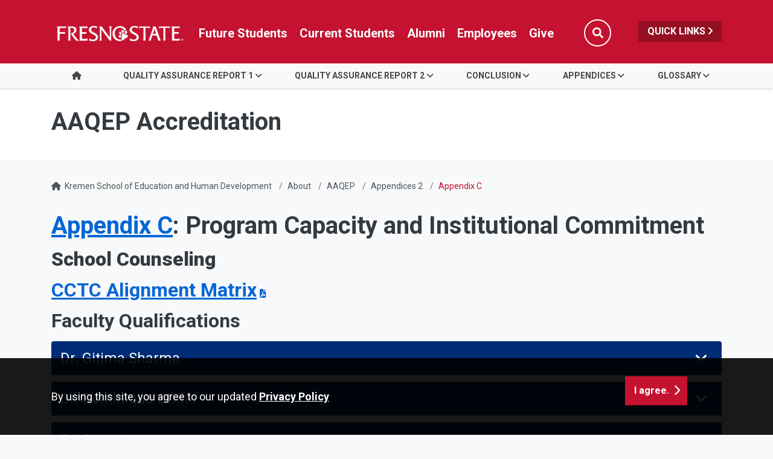

--- FILE ---
content_type: text/html; charset=UTF-8
request_url: https://kremen.fresnostate.edu/about/aaqep/appendices2/appendixc-3.html
body_size: 130548
content:
<!DOCTYPE HTML><html lang="en">
   <head>
      <meta charset="UTF-8">
      <meta http-equiv="x-ua-compatible" content="ie=edge">
      <title>Appendix C - AAQEP Accreditation</title>
      <link rel="canonical" href="https://kremen.fresnostate.edu/about/aaqep/appendices2/appendixc-3.html">
      <meta name="viewport" content="width=device-width, initial-scale=1, shrink-to-fit=no">
      <meta name="keywords" content="Some keywords here">
      <meta name="description" content="Description">
      
<!-- this is the headcode include -->
<!-- Required meta tags -->
<meta name="viewport" content="width=device-width, initial-scale=1, shrink-to-fit=no">
<meta name="robots" content="index,follow">
<meta name="googlebot" content="index,follow">
<meta property="og:url" content="//kremen.fresnostate.edu"> 
<meta property="og:type" content="website"> 
<meta property="og:title" content="Kremen School of Education and Human Development at Fresno State"> 
<meta property="og:description" content="We are committed to preparing educators, counselors and educational leaders who will make a positive difference in the Central Valley."> 
<meta property="og:site_name" content="California State University, Fresno">
<meta property="og:image" content="https://kremen.fresnostate.edu/images/KremenWide.jpeg">

<link rel="icon" type="image/x-icon" href="https://omniresources.fresnostate.edu/images/favicon/favicon.ico" />

<!-- Bootstrap CSS -->
<link rel="stylesheet" href="//omniresources.fresnostate.edu/css/bootstrap.css">
<link rel="stylesheet" href="//omniresources.fresnostate.edu/css/bootstrap-grid.min.css">
<link rel="stylesheet" href="//omniresources.fresnostate.edu/css/bootstrap-reboot.min.css">

<!-- Fresno State CSS -->
<link rel="stylesheet" href="//omniresources.fresnostate.edu/css/styles.css">
<link rel="stylesheet" href="//omniresources.fresnostate.edu/css/print.css">
<link rel="stylesheet" href="//omniresources.fresnostate.edu/css/totopstyle.css">
<link rel="stylesheet" href="//omniresources.fresnostate.edu/css/slick.css"/>
<link rel="stylesheet" href="//omniresources.fresnostate.edu/css/slick-theme.css"/>
<link rel="stylesheet" href="//omniresources.fresnostate.edu/css/slick-lightbox.css">
<!--[if lt IE 9]>
<script src="//cdnjs.cloudflare.com/ajax/libs/html5shiv/3.7.3/html5shiv.min.js"></script>
<![endif]-->
<!-- Font Awescome CDN -->
<script src="https://kit.fontawesome.com/a93c75ed0e.js" crossorigin="anonymous"></script>
<link rel="stylesheet" href="/_resources/css/oustyles.css" />
<!-- Google Tag Manager -->
<script>(function(w,d,s,l,i){w[l]=w[l]||[];w[l].push({'gtm.start':
new Date().getTime(),event:'gtm.js'});var f=d.getElementsByTagName(s)[0],
j=d.createElement(s),dl=l!='dataLayer'?'&l='+l:'';j.async=true;j.src=
'https://www.googletagmanager.com/gtm.js?id='+i+dl;f.parentNode.insertBefore(j,f);
})(window,document,'script','dataLayer','GTM-MZPLBKQ');</script>
<!-- End Google Tag Manager --></head>
   <body><!-- Google Tag Manager (noscript) -->
<noscript><iframe src="https://www.googletagmanager.com/ns.html?id=GTM-MZPLBKQ"
height="0" width="0" style="display:none;visibility:hidden"></iframe></noscript>
<!-- End Google Tag Manager (noscript) --><div class="cookiealert" role="alert">
	<div class="container">
		<div class="row">
			<div class="col-lg-10">
				<span id="cookieconsent:desc" class="cc-message">By using this site, you agree to our updated <a role="button" tabindex="0" class="cc-link" href="https://fresnostate.edu/online-privacy-notice.html" rel="noopener noreferrer nofollow" target="_blank">Privacy Policy</a></span>
			</div>
			<div class="col-lg-2">
				<div class="cc-compliance"><button role="button" tabindex="0" class="btn btn-default acceptcookies">I agree.</button></div>
			</div>
		</div>
	</div>
</div>  <!-- skip-to -->
    <a class="sr-only sr-only-focusable" href="#main-content">Skip to main content</a>
    <a class="sr-only sr-only-focusable" href="#site-navigation">Skip to main navigation</a>
    <a class="sr-only sr-only-focusable" href="#footer">Skip to footer content</a>
    <!-- /skip-to --><!--Off Screen Desktop Menu-->
<div class="modal fade off-screen-nav" id="off-screen-main-nav" tabindex="-1" role="dialog" aria-hidden="true">
    <div aria-label="Tab panel widget container" aria-describedby="aria-description-menu" role="dialog">
        <p id="aria-description-menu" class="hide">You are in a modal window. Press the escape key to exit.</p>
        <div class="modal-dialog" role="document">
            <div class="modal-content">
                <div class="modal-body">
                    <div role="navigation">
                        <div class="tabpanel-set">
                            <button type="button" class="btn close" data-dismiss="modal" aria-label="Close Menu"><span
                                    class="far fa-times-circle"></span><span class="sr-only">Close Menu</span></button>
                            <div id="tabpanel-menu" class="panel-menu tabpanel" role="tabpanel" aria-expanded="true">
                                <h2>Quick Links</h2>
                                <nav class="audience" aria-label="Quick Links">
                                    <ul class="nav">
									<li class="nav-item"><a href="https://calendar.fresnostate.edu/" class="nav-link" aria-label="Calendar link in Quicklinks"><span class="fas fa-calendar-alt"></span> Calendar</a></li>
			<li class="nav-item"><a href="https://www.fresnostate.edu/canvas" class="nav-link" aria-label="Canvas link in Quicklinks"><span class="fak fa-canvas"></span> Canvas</a></li>										
			<li class="nav-item"><a href="https://www.fresnostate.edu/catalog/" class="nav-link" aria-label="Catalog link in Quicklinks"><span class="fas fa-book-open"></span> Catalog</a></li>			 
			<li class="nav-item"><a href="https://directory.fresnostate.edu/" class="nav-link" aria-label="Directory link in Quicklinks"><span class="fas fa-user"></span> Directory</a></li>
			<li class="nav-item"><a href="https://mail.fresnostate.edu/" class="nav-link" aria-label="Email link in Quicklinks"><span class="fas fa-envelope"></span> Email</a></li>
			
			<li class="nav-item"><a href="https://www.bkstr.com/kennelstore/home" class="nav-link" aria-label="Kennel Bookstore link in Quicklinks"><span class="fas fa-envelope"></span> Kennel Bookstore</a></li>
			<li class="nav-item"><a href="https://www.fresnostate.edu/library/" class="nav-link" aria-label="Library link in Quicklinks"><span class="fas fa-book"></span> Library</a></li>
			<li class="nav-item"><a href="https://maps.fresnostate.edu/" class="nav-link" aria-label="Map link in Quicklinks"><span class="fas fa-map-marker-alt"></span> Map</a></li>
			<li class="nav-item"><a href="https://my.fresnostate.edu/" class="nav-link" aria-label="My Fresno State link in Quicklinks"><span class="fas fa-cog"></span> My Fresno State</a></li>
			<li class="nav-item"><a href="https://help.fresnostate.edu/" class="nav-link" aria-label="Technology Service Desk link in Quicklinks"><span class="fas fa-envelope"></span> Technology Service Desk</a></li>
			<li class="nav-item"><a href="https://fresnostate.zoom.us/" class="nav-link" aria-label="Zoom Conferencing link in Quicklinks"><span class="fas fa-webcam"></span> Zoom Conferencing</a></li>	
                                    </ul>
                                </nav>                                
                            </div>
                        </div>
                    </div>
                </div>
            </div>
        </div>
    </div>
</div>
    <!-- Mobile Logo, Icons -->
    <div class="container-fluid mobile-header">
        <div class="row">
            <div class="col-12">
                <div class="mobile-logo"><a href="https://fresnostate.edu"><span class="sr-only">Fresno State</span></a></div>

                <div class="mobile-buttons-wrapper">
                    <button type="button" class="searchToggle" data-toggle="modal" data-target="#siteSearch"><span
                            class="sr-only">Search</span><span class="fas fa-search"></span></button>

                    <button type="button" data-toggle="modal" data-target="#site-navigation" class="menuToggle"><span
                            class="sr-only">Menu</span><span class="fas fa-bars"></span></button>
                </div>
            </div>
        </div>
    </div>      <header class="siteHeader sticky-wrapper">
         <div class="modal fade" id="siteSearch" tabindex="-1" role="dialog" aria-labelledby="searchModal" aria-hidden="true">
            <div class="modal-dialog" role="document">
               <div class="modal-content">
                  <div class="modal-body">
                     <div class="container-fluid">
                        <div class="row">
                           <div class="col-lg-1"><button type="button" class="btn closeSearch" data-dismiss="modal"><span class="far fa-times-circle"></span> Close</button></div>
                           <div class="col-lg-11"><form method="get" action="https://fresnostate.edu/search/">
	<label for="search" id="searchModal">Search</label>
	<input name="q" placeholder="Search" class="form-text" type="text" id="search"/>
	<input value="GO" class="form-submit btn btn-default btn-black" type="submit"/>
</form></div>
                        </div>
                     </div>
                  </div>
               </div>
            </div>
         </div>
         <div class="modal fade site-navigation" id="site-navigation" tabindex="-1" role="dialog">
            <div class="modal-dialog" role="document">
               <div class="modal-content">
                  <div class="modal-body"><button type="button" class="btn menuClose" data-dismiss="modal"><span class="far fa-times-circle"></span><span class="sr-only">Close Menu</span></button><nav class="main-navigation" aria-label="Primary navigation"><div class="top-row">
	<div class="container">
		<div class="row">
			<div class="col-xl-2">
				<div class="logo"><a href="https://fresnostate.edu" aria-label="Link in global nav to Fresno State homepage"><span class="sr-only">Fresno State</span></a>
				</div>
			</div>
			<div class="col-xl-10">
				<nav class="audience" aria-label="Global Navigation">
					<ul class="nav justify-content-end">
						<li class="nav-item"><a href="https://studentaffairs.fresnostate.edu/are/index.html" aria-label="Future student link in global nav to admissions and recruitment website" class="nav-link">Future Students</a></li>
						<li class="nav-item"><a href="https://studentaffairs.fresnostate.edu/studentresources/index.html" aria-label="Current student link in global nav to Student Affairs and Enrollment Management website" class="nav-link">Current Students</a></li>
						<li class="nav-item"><a href="https://fresnostate.edu/alumni/index.html" aria-label="Link in global nav to Alumni website" class="nav-link">Alumni</a></li>
						<li class="nav-item"><a href="https://fresnostate.edu/faculty-staff.html" aria-label="Link in global nav to Faculty and staff page" class="nav-link">Employees</a></li>
						<li class="nav-item"><a href="https://fresnostate.imodules.com/s/1692/23/home.aspx?sid=1692&gid=2&pgid=2541" aria-label="Link in global nav to Donation site" class="nav-link">Give</a></li>
						<li><button type="button" class="btn searchToggle" data-toggle="modal" data-target="#siteSearch"><span class="sr-only">Search</span><span class="fas fa-search"></span></button></li>
						<li><button type="button" data-toggle="modal" data-target="#off-screen-main-nav" title="Open Quick Links menu" class="quicklinks">Quick Links <span class="fas fa-angle-right"></span></button></li>
					</ul>
				</nav>
			</div>
		</div>
	</div>
</div><div class="bottom-row">
<div class="container">
<div class="row">
<div class="col">
<ul class="nav justify-content-center nav-fill">
<li class="nav-item"><a class="nav-link" href="/about/aaqep/index.html"><span class="fas fa-home"></span><span class="sr-only">Home</span></a></li>
<li class="nav-item dropdown"><a id="quality_insurance_report_1" class="nav-link dropdown-toggle" href="#" data-toggle="dropdown" aria-haspopup="true" aria-expanded="false">Quality Assurance Report 1</a>
<ul class="dropdown-menu" aria-labelledby="quality_insurance_report_1">
<li>
<div class="sub-menu">
<div class="container">
<div class="row">
<div class="col">
<ul class="list-unstyled">
<li class="nav-item"><a class="dropdown-item" href="/about/aaqep/qar1.html">Introduction and Overview QAR1</a></li>
<li class="nav-item"><a class="dropdown-item" href="/about/aaqep/qar1-standard1/index.html">QAR1 Standard 1</a></li>
<li class="nav-item"><a class="dropdown-item" href="/about/aaqep/qar1-standard2/index.html">QAR1 Standard 2</a></li>
<li class="nav-item"><a class="dropdown-item" href="/about/aaqep/qar1-standard3/index.html">QAR1 Standard 3</a></li>
<li class="nav-item"><a class="dropdown-item" href="/about/aaqep/qar1-standard4/index.html">QAR1 Standard 4</a></li>
</ul>
</div>
</div>
</div>
</div>
</li>
</ul>
</li>
<li class="nav-item dropdown"><a id="quality_insurance_report_2" class="nav-link dropdown-toggle" href="#" data-toggle="dropdown" aria-haspopup="true" aria-expanded="false">Quality Assurance Report 2</a>
<ul class="dropdown-menu" aria-labelledby="quality_insurance_report_2">
<li>
<div class="sub-menu">
<div class="container">
<div class="row">
<div class="col">
<ul class="list-unstyled">
<li class="nav-item"><a class="dropdown-item" href="/about/aaqep/qar2.html">Introduction and Overview QAR2</a></li>
<li class="nav-item"><a class="dropdown-item" href="/about/aaqep/qar2-standard1/index.html">QAR2 Standard 1</a></li>
<li class="nav-item"><a class="dropdown-item" href="/about/aaqep/qar2-standard2/index.html">QAR2 Standard 2</a></li>
<li class="nav-item"><a class="dropdown-item" href="/about/aaqep/qar2-standard3/index.html">QAR2 Standard 3</a></li>
<li class="nav-item"><a class="dropdown-item" href="/about/aaqep/qar2-standard4/index.html">QAR2 Standard 4</a></li>

</ul>
</div>
</div>
</div>
</div>
</li>
</ul>
</li>
<li class="nav-item dropdown"><a id="quality_insurance_report_2" class="nav-link dropdown-toggle" href="#" data-toggle="dropdown" aria-haspopup="true" aria-expanded="false">Conclusion</a>
<ul class="dropdown-menu" aria-labelledby="quality_insurance_report_2">
<li>
<div class="sub-menu">
<div class="container">
<div class="row">
<div class="col">
<ul class="list-unstyled">
<li class="nav-item"><a class="dropdown-item" href="/about/aaqep/conclusion1.html">QAR1 Conclusion</a></li>
	<li class="nav-item"><a class="dropdown-item" href="/about/aaqep/conclusion2.html">QAR2 Conclusion</a></li>
</ul>
</div>
</div>
</div>
</div>
</li>
</ul>
</li>
<li class="nav-item dropdown"><a id="appendices" class="nav-link dropdown-toggle" href="#" data-toggle="dropdown" aria-haspopup="true" aria-expanded="false">Appendices</a>
<ul class="dropdown-menu" aria-labelledby="appendices">
<li>
<div class="sub-menu">
<div class="container">
<div class="row">
<div class="col">
<ul class="list-unstyled">
	<li class="nav-item"><a class="dropdown-item" href="/about/aaqep/appendices1/index.html">QAR1 Appendices</a></li>
	<li class="nav-item"><a class="dropdown-item" href="/about/aaqep/appendices2/index.html">QAR2 Appendices</a></li>
</ul>
</div>
</div>
</div>
</div>
</li>
</ul>
</li>
<li class="nav-item dropdown"><a id="glossary" class="nav-link dropdown-toggle" href="#" data-toggle="dropdown" aria-haspopup="true" aria-expanded="false">Glossary</a>
<ul class="dropdown-menu" aria-labelledby="glossary">
<li>
<div class="sub-menu">
<div class="container">
<div class="row">
<div class="col">
<ul class="list-unstyled">
<li class="nav-item"><a class="dropdown-item" href="/about/aaqep/glossary1.html">QAR1 Glossary</a></li>
<li class="nav-item"><a class="dropdown-item" href="/about/aaqep/glossary2.html">QAR2 Glossary</a></li>

</ul>
</div>
</div>
</div>
</div>
</li>
</ul>
</li>
</ul>
</div>
</div>
</div>
</div><div role="navigation" class="off-screen-nav-mobile-audience">
	<h2>Quick Links</h2>
	<nav class="audience" aria-label="Quick Links on Mobile">
		<ul class="nav">
			<li class="nav-item"><a href="https://calendar.fresnostate.edu/" class="nav-link" aria-label="Calendar link in Quicklinks"><span class="fas fa-calendar-alt"></span> Calendar</a></li>
			<li class="nav-item"><a href="https://www.fresnostate.edu/canvas" class="nav-link" aria-label="Canvas link in Quicklinks"><span class="fak fa-canvas"></span> Canvas</a></li>									
			<li class="nav-item"><a href="https://www.fresnostate.edu/catalog/" class="nav-link" aria-label="Catalog link in Quicklinks"><span class="fas fa-book-open"></span> Catalog</a></li>			 
			<li class="nav-item"><a href="https://directory.fresnostate.edu/" class="nav-link" aria-label="Directory link in Quicklinks"><span class="fas fa-user"></span> Directory</a></li>
			<li class="nav-item"><a href="https://mail.fresnostate.edu/" class="nav-link" aria-label="Email link in Quicklinks"><span class="fas fa-envelope"></span> Email</a></li>
			<li class="nav-item"><a href="https://www.bkstr.com/kennelstore/home" class="nav-link" aria-label="Kennel Bookstore link in Quicklinks"><span class="fas fa-envelope"></span> Kennel Bookstore</a></li>
			<li class="nav-item"><a href="https://www.fresnostate.edu/library/" class="nav-link" aria-label="Library link in Quicklinks"><span class="fas fa-book"></span> Library</a></li>
			<li class="nav-item"><a href="https://maps.fresnostate.edu/" class="nav-link" aria-label="Map link in Quicklinks"><span class="fas fa-map-marker-alt"></span> Map</a></li>
			<li class="nav-item"><a href="https://my.fresnostate.edu/" class="nav-link" aria-label="My Fresno State link in Quicklinks"><span class="fas fa-cog"></span> My Fresno State</a></li>
			<li class="nav-item"><a href="https://help.fresnostate.edu/" class="nav-link" aria-label="Technology Service Desk link in Quicklinks"><span class="fas fa-envelope"></span> Technology Service Desk</a></li>
			<li class="nav-item"><a href="https://fresnostate.zoom.us/" class="nav-link" aria-label="Zoom Conferencing link in Quicklinks"><span class="fas fa-webcam"></span> Zoom Conferencing</a></li>	
		</ul>
	</nav>
</div></nav>
                  </div>
               </div>
            </div>
         </div>
      </header>
      
<!-- Insert google analytics here -->
      <div class="content" id="main-content">
         <section class="bg-white space-sm">
            <div class="container">
               <div class="row">
                  <div class="col">
                     <p class="h1">AAQEP Accreditation</p>
                  </div>
               </div>
            </div>
         </section>
         <div class="container">
            <div class="row">
               <div class="col-12">
                  <nav aria-label="breadcrumb">
                     <ol class="breadcrumb">
                        <li class="breadcrumb-item"><span class="fas fa-home"></span>&nbsp;
                           					<a href="https://kremen.fresnostate.edu/">Kremen School of Education and Human Development</a></li>
                        <li class="breadcrumb-item"><a href="https://kremen.fresnostate.edu/about/">About</a></li>
                        <li class="breadcrumb-item"><a href="https://kremen.fresnostate.edu/about/aaqep/">AAQEP</a></li>
                        <li class="breadcrumb-item"><a href="https://kremen.fresnostate.edu/about/aaqep/appendices2/">Appendices 2</a></li>
                        <li class="breadcrumb-item active">Appendix C</li>
                     </ol>
                  </nav>
               </div>
            </div>
            <div class="row">
               <div class="col-lg-12 mb-5">
                  		
                  <h1><a id="top"></a><a href="/about/aaqep/appendices2/index.html">Appendix C</a>: Program Capacity and Institutional Commitment</h1>
                  
                  <h2><strong>School Counseling</strong></h2>
                  
                  <h2><a href="/about/cctc/documents/coun/Exhibit.5.1.CourseMatrix.pdf">CCTC Alignment Matrix</a></h2>
                  
                  <h2>Faculty Qualifications</h2>
                  
                  <div id="accordion-d23e87" class="accordion-style-1">
                     			<!-- card starts here -->
                     				
                     <div class="card">
                        <div class="card-header" id="accordion-headingd23e103">
                           <h3 class="mb-0"><button class="btn btn-link accordion-trigger" data-toggle="collapse" data-target="#accordion-collapsed23e103" aria-expanded="false" aria-controls="accordion-collapsed23e103">
                                 							Dr. Gitima Sharma
                                 							<span class="fas fa-angle-down"></span><span class="fas fa-angle-up"></span></button></h3>
                        </div>
                        <div id="accordion-collapsed23e103" class="collapse" aria-labelledby="accordion-headingd23e103" data-parent="#accordion-d23e87">
                           <div class="card-body">
                              
                              <div class="table-responsive">
                                 <table class="table ">
                                    
                                    <tbody>
                                       
                                       <tr>
                                          
                                          <td>Current Rank/Title</td>
                                          
                                          <td><strong>Associate Professor</strong></td>
                                          </tr>
                                       
                                       <tr>
                                          
                                          <td>Terminal Degree (Y/N)</td>
                                          
                                          <td><strong>Y</strong></td>
                                          </tr>
                                       
                                       <tr>
                                          
                                          <td>Institution Granting Degree</td>
                                          
                                          <td><strong>Ph.D. Pennsylvania State University</strong></td>
                                          </tr>
                                       
                                       <tr>
                                          
                                          <td>Year Degree Granted</td>
                                          
                                          <td><strong>2015</strong></td>
                                          </tr>
                                       
                                       <tr>
                                          
                                          <td>Field/Specialization Certificate</td>
                                          
                                          <td><strong>PPS Credential (CCTC)</strong></td>
                                          </tr>
                                       
                                       <tr>
                                          
                                          <td>Related Qualifications</td>
                                          
                                          <td><a href="/about/cctc/documents/coun/Vita-Sharma.pdf"><strong>Link to CV</strong></a></td>
                                          </tr>
                                       
                                       <tr>
                                          
                                          <td>Course numbers of regularly assigned courses</td>
                                          
                                          <td><strong>COUN 202, 220, 249</strong></td>
                                          </tr>
                                       
                                       <tr>
                                          
                                          <td>Years at institution</td>
                                          
                                          <td><strong>6</strong></td>
                                          </tr>
                                       </tbody>
                                    </table>
                              </div>
                              </div>
                        </div>
                     </div>
                     				<!-- card ends here -->
                     				<!-- card starts here -->
                     				
                     <div class="card">
                        <div class="card-header" id="accordion-headingd23e201">
                           <h3 class="mb-0"><button class="btn btn-link accordion-trigger" data-toggle="collapse" data-target="#accordion-collapsed23e201" aria-expanded="false" aria-controls="accordion-collapsed23e201">
                                 							Dr. Dominiqua Griffin
                                 							<span class="fas fa-angle-down"></span><span class="fas fa-angle-up"></span></button></h3>
                        </div>
                        <div id="accordion-collapsed23e201" class="collapse" aria-labelledby="accordion-headingd23e201" data-parent="#accordion-d23e87">
                           <div class="card-body">
                              
                              <div class="table-responsive">
                                 <table class="table ">
                                    
                                    <tbody>
                                       
                                       <tr>
                                          
                                          <td>Current Rank/Title</td>
                                          
                                          <td><strong>Assistant Professor</strong></td>
                                          </tr>
                                       
                                       <tr>
                                          
                                          <td>Terminal Degree (Y/N)</td>
                                          
                                          <td><strong>Y</strong></td>
                                          </tr>
                                       
                                       <tr>
                                          
                                          <td>Institution Granting Degree</td>
                                          
                                          <td><strong>Ph.D. Pennsylvania State University</strong></td>
                                          </tr>
                                       
                                       <tr>
                                          
                                          <td>Year Degree Granted</td>
                                          
                                          <td><strong>2018</strong></td>
                                          </tr>
                                       
                                       <tr>
                                          
                                          <td>Field/Specialization Certificate</td>
                                          
                                          <td><strong>National Certified Counselor (NCC)</strong></td>
                                          </tr>
                                       
                                       <tr>
                                          
                                          <td>Related Qualifications</td>
                                          
                                          <td><a href="/about/cctc/documents/coun/Vita-Griffin.pdf"><strong>Link to CV</strong></a></td>
                                          </tr>
                                       
                                       <tr>
                                          
                                          <td>Course numbers of regularly assigned courses</td>
                                          
                                          <td><strong>COUN 208, 242S, 249</strong></td>
                                          </tr>
                                       
                                       <tr>
                                          
                                          <td>Years at institution</td>
                                          
                                          <td><strong>3</strong></td>
                                          </tr>
                                       </tbody>
                                    </table>
                              </div>
                              </div>
                        </div>
                     </div>
                     				<!-- card ends here -->
                     				<!-- card starts here -->
                     				
                     <div class="card">
                        <div class="card-header" id="accordion-headingd23e300">
                           <h3 class="mb-0"><button class="btn btn-link accordion-trigger" data-toggle="collapse" data-target="#accordion-collapsed23e300" aria-expanded="false" aria-controls="accordion-collapsed23e300">
                                 							Dr. Song Lee
                                 							<span class="fas fa-angle-down"></span><span class="fas fa-angle-up"></span></button></h3>
                        </div>
                        <div id="accordion-collapsed23e300" class="collapse" aria-labelledby="accordion-headingd23e300" data-parent="#accordion-d23e87">
                           <div class="card-body">
                              
                              <div class="table-responsive">
                                 <table class="table ">
                                    
                                    <tbody>
                                       
                                       <tr>
                                          
                                          <td>Current Rank/Title</td>
                                          
                                          <td><strong>Professor</strong></td>
                                          </tr>
                                       
                                       <tr>
                                          
                                          <td>Terminal Degree (Y/N)</td>
                                          
                                          <td><strong>Y</strong></td>
                                          </tr>
                                       
                                       <tr>
                                          
                                          <td>Institution Granting Degree</td>
                                          
                                          <td><strong>Ph.D. Counselor Education, North Carolina State University</strong></td>
                                          </tr>
                                       
                                       <tr>
                                          
                                          <td>Year Degree Granted</td>
                                          
                                          <td><strong>2006</strong></td>
                                          </tr>
                                       
                                       <tr>
                                          
                                          <td>Field/Specialization Certificate</td>
                                          
                                          <td><strong>Licensed Marriage, Family, and Child Therapist. PPS credential (expired)</strong></td>
                                          </tr>
                                       
                                       <tr>
                                          
                                          <td>Related Qualifications</td>
                                          
                                          <td><a href="/about/cctc/documents/coun/Vita-Lee.pdf"><strong>Link to CV</strong></a></td>
                                          </tr>
                                       
                                       <tr>
                                          
                                          <td>Course numbers of regularly assigned courses</td>
                                          
                                          <td><strong>COUN 176, 202,209, 239, 249</strong></td>
                                          </tr>
                                       
                                       <tr>
                                          
                                          <td>Years at institution</td>
                                          
                                          <td><strong>15</strong></td>
                                          </tr>
                                       </tbody>
                                    </table>
                              </div>
                              </div>
                        </div>
                     </div>
                     				<!-- card ends here -->
                     				<!-- card starts here -->
                     				
                     <div class="card">
                        <div class="card-header" id="accordion-headingd23e398">
                           <h3 class="mb-0"><button class="btn btn-link accordion-trigger" data-toggle="collapse" data-target="#accordion-collapsed23e398" aria-expanded="false" aria-controls="accordion-collapsed23e398">
                                 							Dr. Yasar Nur Dedeoglu
                                 							<span class="fas fa-angle-down"></span><span class="fas fa-angle-up"></span></button></h3>
                        </div>
                        <div id="accordion-collapsed23e398" class="collapse" aria-labelledby="accordion-headingd23e398" data-parent="#accordion-d23e87">
                           <div class="card-body">
                              
                              <div class="table-responsive">
                                 <table class="table ">
                                    
                                    <tbody>
                                       
                                       <tr>
                                          
                                          <td>Current Rank/Title</td>
                                          
                                          <td><strong>Assistant Professor</strong></td>
                                          </tr>
                                       
                                       <tr>
                                          
                                          <td>Terminal Degree (Y/N)</td>
                                          
                                          <td><strong>Y</strong></td>
                                          </tr>
                                       
                                       <tr>
                                          
                                          <td>Institution Granting Degree</td>
                                          
                                          <td><strong>Pennsylvania State University</strong></td>
                                          </tr>
                                       
                                       <tr>
                                          
                                          <td>Year Degree Granted</td>
                                          
                                          <td><strong>2021</strong></td>
                                          </tr>
                                       
                                       <tr>
                                          
                                          <td>Field/Specialization Certificate</td>
                                          
                                          <td>&nbsp;</td>
                                          </tr>
                                       
                                       <tr>
                                          
                                          <td>Related Qualifications</td>
                                          
                                          <td><strong>Link to CV</strong></td>
                                          </tr>
                                       
                                       <tr>
                                          
                                          <td>Course numbers of regularly assigned courses</td>
                                          
                                          <td><strong>COUN 200, 201</strong></td>
                                          </tr>
                                       
                                       <tr>
                                          
                                          <td>Years at institution</td>
                                          
                                          <td><strong>First Year</strong></td>
                                          </tr>
                                       </tbody>
                                    </table>
                              </div>
                              </div>
                        </div>
                     </div>
                     				<!-- card ends here -->
                     				<!-- card starts here -->
                     				
                     <div class="card">
                        <div class="card-header" id="accordion-headingd23e495">
                           <h3 class="mb-0"><button class="btn btn-link accordion-trigger" data-toggle="collapse" data-target="#accordion-collapsed23e495" aria-expanded="false" aria-controls="accordion-collapsed23e495">
                                 							Dr. Alicia Becton
                                 							<span class="fas fa-angle-down"></span><span class="fas fa-angle-up"></span></button></h3>
                        </div>
                        <div id="accordion-collapsed23e495" class="collapse" aria-labelledby="accordion-headingd23e495" data-parent="#accordion-d23e87">
                           <div class="card-body">
                              
                              <div class="table-responsive">
                                 <table class="table ">
                                    
                                    <tbody>
                                       
                                       <tr>
                                          
                                          <td>Current Rank/Title</td>
                                          
                                          <td><strong>Associate Professor</strong></td>
                                          </tr>
                                       
                                       <tr>
                                          
                                          <td>Terminal Degree (Y/N)</td>
                                          
                                          <td><strong>Y</strong></td>
                                          </tr>
                                       
                                       <tr>
                                          
                                          <td>Institution Granting Degree</td>
                                          
                                          <td><strong>PhD, The University of Texas- RGV</strong></td>
                                          </tr>
                                       
                                       <tr>
                                          
                                          <td>Year Degree Granted</td>
                                          
                                          <td><strong>2014</strong></td>
                                          </tr>
                                       
                                       <tr>
                                          
                                          <td>Field/Specialization Certificate</td>
                                          
                                          <td><strong>Certified Rehabilitation Counselor</strong><br><strong>National Certified Counselor&nbsp;</strong></td>
                                          </tr>
                                       
                                       <tr>
                                          
                                          <td>Related Qualifications</td>
                                          
                                          <td><a href="/about/cctc/documents/coun/Vita-Becton.pdf"><strong>Link to CV</strong></a></td>
                                          </tr>
                                       
                                       <tr>
                                          
                                          <td>Course numbers of regularly assigned courses</td>
                                          
                                          <td><strong>COUN 202</strong></td>
                                          </tr>
                                       
                                       <tr>
                                          
                                          <td>Years at institution</td>
                                          
                                          <td><strong>7</strong></td>
                                          </tr>
                                       </tbody>
                                    </table>
                              </div>
                              </div>
                        </div>
                     </div>
                     				<!-- card ends here -->
                     				<!-- card starts here -->
                     				
                     <div class="card">
                        <div class="card-header" id="accordion-headingd23e595">
                           <h3 class="mb-0"><button class="btn btn-link accordion-trigger" data-toggle="collapse" data-target="#accordion-collapsed23e595" aria-expanded="false" aria-controls="accordion-collapsed23e595">
                                 							Dr. Yuleinys Castillo
                                 							<span class="fas fa-angle-down"></span><span class="fas fa-angle-up"></span></button></h3>
                        </div>
                        <div id="accordion-collapsed23e595" class="collapse" aria-labelledby="accordion-headingd23e595" data-parent="#accordion-d23e87">
                           <div class="card-body">
                              
                              <div class="table-responsive">
                                 <table class="table ">
                                    
                                    <tbody>
                                       
                                       <tr>
                                          
                                          <td>Current Rank/Title</td>
                                          
                                          <td><strong>Assistant Professor</strong></td>
                                          </tr>
                                       
                                       <tr>
                                          
                                          <td>Terminal Degree (Y/N)</td>
                                          
                                          <td><strong>Y</strong></td>
                                          </tr>
                                       
                                       <tr>
                                          
                                          <td>Institution Granting Degree</td>
                                          
                                          <td><strong>PhD, The University of Texas- RGV</strong></td>
                                          </tr>
                                       
                                       <tr>
                                          
                                          <td>Year Degree Granted</td>
                                          
                                          <td><strong>2014</strong></td>
                                          </tr>
                                       
                                       <tr>
                                          
                                          <td>Field/Specialization Certificate</td>
                                          
                                          <td><strong>Certified Rehabilitation Counselor</strong><br><strong>Licensed Professional Counselor</strong></td>
                                          </tr>
                                       
                                       <tr>
                                          
                                          <td>Related Qualifications</td>
                                          
                                          <td><a href="/about/cctc/documents/coun/Vita-Castillo.pdf"><strong>Link to CV</strong></a></td>
                                          </tr>
                                       
                                       <tr>
                                          
                                          <td>Course numbers of regularly assigned courses</td>
                                          
                                          <td><strong>COUN 202, 201</strong></td>
                                          </tr>
                                       
                                       <tr>
                                          
                                          <td>Years at institution</td>
                                          
                                          <td><strong>2</strong></td>
                                          </tr>
                                       </tbody>
                                    </table>
                              </div>
                              </div>
                        </div>
                     </div>
                     				<!-- card ends here -->
                     				<!-- card starts here -->
                     				
                     <div class="card">
                        <div class="card-header" id="accordion-headingd23e696">
                           <h3 class="mb-0"><button class="btn btn-link accordion-trigger" data-toggle="collapse" data-target="#accordion-collapsed23e696" aria-expanded="false" aria-controls="accordion-collapsed23e696">
                                 							Dr. Jeff Crane&nbsp;
                                 							<span class="fas fa-angle-down"></span><span class="fas fa-angle-up"></span></button></h3>
                        </div>
                        <div id="accordion-collapsed23e696" class="collapse" aria-labelledby="accordion-headingd23e696" data-parent="#accordion-d23e87">
                           <div class="card-body">
                              
                              <div class="table-responsive">
                                 <table class="table ">
                                    
                                    <tbody>
                                       
                                       <tr>
                                          
                                          <td>Current Rank/Title</td>
                                          
                                          <td><strong>Assistant Professor</strong></td>
                                          </tr>
                                       
                                       <tr>
                                          
                                          <td>Terminal Degree (Y/N)</td>
                                          
                                          <td><strong>Y</strong></td>
                                          </tr>
                                       
                                       <tr>
                                          
                                          <td>Institution Granting Degree</td>
                                          
                                          <td><strong>Ph,D., Marriage and Family Therapy from Texas Tech University</strong></td>
                                          </tr>
                                       
                                       <tr>
                                          
                                          <td>Year Degree Granted</td>
                                          
                                          <td><strong>2016</strong></td>
                                          </tr>
                                       
                                       <tr>
                                          
                                          <td>Field/Specialization Certificate</td>
                                          
                                          <td><strong>Licensed Marriage and Family Therapist</strong></td>
                                          </tr>
                                       
                                       <tr>
                                          
                                          <td>Related Qualifications</td>
                                          
                                          <td><a href="/about/cctc/documents/coun/Vita-Crane.pdf"><strong>Link to CV</strong></a></td>
                                          </tr>
                                       
                                       <tr>
                                          
                                          <td>Course numbers of regularly assigned courses</td>
                                          
                                          <td><strong>COUN 174, 231, 234, 239</strong></td>
                                          </tr>
                                       
                                       <tr>
                                          
                                          <td>Years at institution</td>
                                          
                                          <td><strong>5</strong></td>
                                          </tr>
                                       </tbody>
                                    </table>
                              </div>
                              </div>
                        </div>
                     </div>
                     				<!-- card ends here -->
                     				<!-- card starts here -->
                     				
                     <div class="card">
                        <div class="card-header" id="accordion-headingd23e794">
                           <h3 class="mb-0"><button class="btn btn-link accordion-trigger" data-toggle="collapse" data-target="#accordion-collapsed23e794" aria-expanded="false" aria-controls="accordion-collapsed23e794">
                                 							Dr. Mandy Greaves
                                 							<span class="fas fa-angle-down"></span><span class="fas fa-angle-up"></span></button></h3>
                        </div>
                        <div id="accordion-collapsed23e794" class="collapse" aria-labelledby="accordion-headingd23e794" data-parent="#accordion-d23e87">
                           <div class="card-body">
                              
                              <div class="table-responsive">
                                 <table class="table ">
                                    
                                    <tbody>
                                       
                                       <tr>
                                          
                                          <td>Current Rank/Title</td>
                                          
                                          <td><strong>Assistant Professor</strong></td>
                                          </tr>
                                       
                                       <tr>
                                          
                                          <td>Terminal Degree (Y/N)</td>
                                          
                                          <td><strong>Y</strong></td>
                                          </tr>
                                       
                                       <tr>
                                          
                                          <td>Institution Granting Degree</td>
                                          
                                          <td><strong>Phd Counselor Education and Supervision</strong></td>
                                          </tr>
                                       
                                       <tr>
                                          
                                          <td>Year Degree Granted</td>
                                          
                                          <td><strong>2018</strong></td>
                                          </tr>
                                       
                                       <tr>
                                          
                                          <td>Field/Specialization Certificate</td>
                                          
                                          <td><strong>Licensed Marriage and Family Therapist (CA)</strong></td>
                                          </tr>
                                       
                                       <tr>
                                          
                                          <td>Related Qualifications</td>
                                          
                                          <td><a href="/about/cctc/documents/coun/Vita-Greaves.pdf"><strong>Link to CV</strong></a></td>
                                          </tr>
                                       
                                       <tr>
                                          
                                          <td>Course numbers of regularly assigned courses</td>
                                          
                                          <td><strong>COUN 208</strong></td>
                                          </tr>
                                       
                                       <tr>
                                          
                                          <td>Years at institution</td>
                                          
                                          <td><strong>3</strong></td>
                                          </tr>
                                       </tbody>
                                    </table>
                              </div>
                              </div>
                        </div>
                     </div>
                     				<!-- card ends here -->
                     				<!-- card starts here -->
                     				
                     <div class="card">
                        <div class="card-header" id="accordion-headingd23e893">
                           <h3 class="mb-0"><button class="btn btn-link accordion-trigger" data-toggle="collapse" data-target="#accordion-collapsed23e893" aria-expanded="false" aria-controls="accordion-collapsed23e893">
                                 							Dr. Ramar Henderson
                                 							<span class="fas fa-angle-down"></span><span class="fas fa-angle-up"></span></button></h3>
                        </div>
                        <div id="accordion-collapsed23e893" class="collapse" aria-labelledby="accordion-headingd23e893" data-parent="#accordion-d23e87">
                           <div class="card-body">
                              
                              <div class="table-responsive">
                                 <table class="table ">
                                    
                                    <tbody>
                                       
                                       <tr>
                                          
                                          <td>Current Rank/Title</td>
                                          
                                          <td><strong>Assistant Professor</strong></td>
                                          </tr>
                                       
                                       <tr>
                                          
                                          <td>Terminal Degree (Y/N)</td>
                                          
                                          <td><strong>Y</strong></td>
                                          </tr>
                                       
                                       <tr>
                                          
                                          <td>Institution Granting Degree</td>
                                          
                                          <td><strong>Ph.D.</strong><br><strong>Southern Illinois University&nbsp;</strong><br><strong>Carbondale&nbsp;</strong></td>
                                          </tr>
                                       
                                       <tr>
                                          
                                          <td>Year Degree Granted</td>
                                          
                                          <td><strong>2020</strong></td>
                                          </tr>
                                       
                                       <tr>
                                          
                                          <td>Field/Specialization Certificate</td>
                                          
                                          <td>&nbsp;</td>
                                          </tr>
                                       
                                       <tr>
                                          
                                          <td>Related Qualifications</td>
                                          
                                          <td><a href="/about/aaqep/documents/coun/Vita-Henderson.pdf"><strong>Link to CV</strong></a></td>
                                          </tr>
                                       
                                       <tr>
                                          
                                          <td>Course numbers of regularly assigned courses</td>
                                          
                                          <td><strong>COUN 200</strong></td>
                                          </tr>
                                       
                                       <tr>
                                          
                                          <td>Years at institution</td>
                                          
                                          <td><strong>1</strong></td>
                                          </tr>
                                       </tbody>
                                    </table>
                              </div>
                              </div>
                        </div>
                     </div>
                     				<!-- card ends here -->
                     				<!-- card starts here -->
                     				
                     <div class="card">
                        <div class="card-header" id="accordion-headingd23e994">
                           <h3 class="mb-0"><button class="btn btn-link accordion-trigger" data-toggle="collapse" data-target="#accordion-collapsed23e994" aria-expanded="false" aria-controls="accordion-collapsed23e994">
                                 							Dr. Christopher Lucey
                                 							<span class="fas fa-angle-down"></span><span class="fas fa-angle-up"></span></button></h3>
                        </div>
                        <div id="accordion-collapsed23e994" class="collapse" aria-labelledby="accordion-headingd23e994" data-parent="#accordion-d23e87">
                           <div class="card-body">
                              
                              <div class="table-responsive">
                                 <table class="table ">
                                    
                                    <tbody>
                                       
                                       <tr>
                                          
                                          <td>Current Rank/Title</td>
                                          
                                          <td><strong>Professor</strong></td>
                                          </tr>
                                       
                                       <tr>
                                          
                                          <td>Terminal Degree (Y/N)</td>
                                          
                                          <td><strong>Y</strong></td>
                                          </tr>
                                       
                                       <tr>
                                          
                                          <td>Institution Granting Degree</td>
                                          
                                          <td><strong>Ph.D., Kent State University</strong></td>
                                          </tr>
                                       
                                       <tr>
                                          
                                          <td>Year Degree Granted</td>
                                          
                                          <td><strong>1997</strong></td>
                                          </tr>
                                       
                                       <tr>
                                          
                                          <td>Field/Specialization Certificate</td>
                                          
                                          <td><strong>Licensed Marriage and Family Therapist (CA)</strong><br><strong>LPCC (OH) Inactive</strong></td>
                                          </tr>
                                       
                                       <tr>
                                          
                                          <td>Related Qualifications</td>
                                          
                                          <td><a href="/about/cctc/documents/coun/Vita-Lucey.pdf"><strong>Link to CV</strong></a></td>
                                          </tr>
                                       
                                       <tr>
                                          
                                          <td>Course numbers of regularly assigned courses</td>
                                          
                                          <td><strong>COUN 232, 238, 239</strong></td>
                                          </tr>
                                       
                                       <tr>
                                          
                                          <td>Years at institution</td>
                                          
                                          <td><strong>23</strong></td>
                                          </tr>
                                       </tbody>
                                    </table>
                              </div>
                              </div>
                        </div>
                     </div>
                     				<!-- card ends here -->
                     				<!-- card starts here -->
                     				
                     <div class="card">
                        <div class="card-header" id="accordion-headingd23e1095">
                           <h3 class="mb-0"><button class="btn btn-link accordion-trigger" data-toggle="collapse" data-target="#accordion-collapsed23e1095" aria-expanded="false" aria-controls="accordion-collapsed23e1095">
                                 							Dr. Sergio Pereyra
                                 							<span class="fas fa-angle-down"></span><span class="fas fa-angle-up"></span></button></h3>
                        </div>
                        <div id="accordion-collapsed23e1095" class="collapse" aria-labelledby="accordion-headingd23e1095" data-parent="#accordion-d23e87">
                           <div class="card-body">
                              
                              <div class="table-responsive">
                                 <table class="table ">
                                    
                                    <tbody>
                                       
                                       <tr>
                                          
                                          <td>Current Rank/Title</td>
                                          
                                          <td><strong>Assistant Professor</strong></td>
                                          </tr>
                                       
                                       <tr>
                                          
                                          <td>Terminal Degree (Y/N)</td>
                                          
                                          <td><strong>Y</strong></td>
                                          </tr>
                                       
                                       <tr>
                                          
                                          <td>Institution Granting Degree</td>
                                          
                                          <td><strong>PhD, Marriage and Family Therapy, Brigham Young University</strong></td>
                                          </tr>
                                       
                                       <tr>
                                          
                                          <td>Year Degree Granted</td>
                                          
                                          <td><strong>2016</strong></td>
                                          </tr>
                                       
                                       <tr>
                                          
                                          <td>Field/Specialization Certificate</td>
                                          
                                          <td><strong>Licensed Marriage and Family Therapist</strong></td>
                                          </tr>
                                       
                                       <tr>
                                          
                                          <td>Related Qualifications</td>
                                          
                                          <td><a href="/about/cctc/documents/coun/Vita-Pereyra.pdf"><strong>Link to CV</strong></a></td>
                                          </tr>
                                       
                                       <tr>
                                          
                                          <td>Course numbers of regularly assigned courses</td>
                                          
                                          <td><strong>COUN 201, 220, 239</strong></td>
                                          </tr>
                                       
                                       <tr>
                                          
                                          <td>Years at institution</td>
                                          
                                          <td><strong>5</strong></td>
                                          </tr>
                                       </tbody>
                                    </table>
                              </div>
                              </div>
                        </div>
                     </div>
                     				<!-- card ends here -->
                     				<!-- card starts here -->
                     				
                     <div class="card">
                        <div class="card-header" id="accordion-headingd23e1193">
                           <h3 class="mb-0"><button class="btn btn-link accordion-trigger" data-toggle="collapse" data-target="#accordion-collapsed23e1193" aria-expanded="false" aria-controls="accordion-collapsed23e1193">
                                 							Dr. Soua Xiong&nbsp;
                                 							<span class="fas fa-angle-down"></span><span class="fas fa-angle-up"></span></button></h3>
                        </div>
                        <div id="accordion-collapsed23e1193" class="collapse" aria-labelledby="accordion-headingd23e1193" data-parent="#accordion-d23e87">
                           <div class="card-body">
                              
                              <div class="table-responsive">
                                 <table class="table ">
                                    
                                    <tbody>
                                       
                                       <tr>
                                          
                                          <td>Current Rank/Title</td>
                                          
                                          <td><strong>Assistant Professor</strong></td>
                                          </tr>
                                       
                                       <tr>
                                          
                                          <td>Terminal Degree (Y/N)</td>
                                          
                                          <td><strong>Y</strong></td>
                                          </tr>
                                       
                                       <tr>
                                          
                                          <td>Institution Granting Degree</td>
                                          
                                          <td><strong>Ph.D., Claremont Graduate University and San Diego State University</strong></td>
                                          </tr>
                                       
                                       <tr>
                                          
                                          <td>Year Degree Granted</td>
                                          
                                          <td><strong>2018</strong></td>
                                          </tr>
                                       
                                       <tr>
                                          
                                          <td>Field/Specialization Certificate</td>
                                          
                                          <td>&nbsp;</td>
                                          </tr>
                                       
                                       <tr>
                                          
                                          <td>Related Qualifications</td>
                                          
                                          <td><a href="/about/cctc/documents/coun/Vita-Xiong.pdf"><strong>Link to CV</strong></a></td>
                                          </tr>
                                       
                                       <tr>
                                          
                                          <td>Course numbers of regularly assigned courses</td>
                                          
                                          <td><strong>COUN 215, 219, 289T</strong></td>
                                          </tr>
                                       
                                       <tr>
                                          
                                          <td>Years at institution</td>
                                          
                                          <td><strong>3</strong></td>
                                          </tr>
                                       </tbody>
                                    </table>
                              </div>
                              </div>
                        </div>
                     </div>
                     				<!-- card ends here -->
                     				<!-- card starts here -->
                     				
                     <div class="card">
                        <div class="card-header" id="accordion-headingd23e1291">
                           <h3 class="mb-0"><button class="btn btn-link accordion-trigger" data-toggle="collapse" data-target="#accordion-collapsed23e1291" aria-expanded="false" aria-controls="accordion-collapsed23e1291">
                                 							Dr. Wei-Mo Tu
                                 							<span class="fas fa-angle-down"></span><span class="fas fa-angle-up"></span></button></h3>
                        </div>
                        <div id="accordion-collapsed23e1291" class="collapse" aria-labelledby="accordion-headingd23e1291" data-parent="#accordion-d23e87">
                           <div class="card-body">
                              
                              <div class="table-responsive">
                                 <table class="table ">
                                    
                                    <tbody>
                                       
                                       <tr>
                                          
                                          <td>Current Rank/Title</td>
                                          
                                          <td><strong>Assistant Professor</strong></td>
                                          </tr>
                                       
                                       <tr>
                                          
                                          <td>Terminal Degree (Y/N)</td>
                                          
                                          <td><strong>Y</strong></td>
                                          </tr>
                                       
                                       <tr>
                                          
                                          <td>Institution Granting Degree</td>
                                          
                                          <td><strong>Ph.D., University of Wisconsin-Madison</strong></td>
                                          </tr>
                                       
                                       <tr>
                                          
                                          <td>Year Degree Granted</td>
                                          
                                          <td>&nbsp;</td>
                                          </tr>
                                       
                                       <tr>
                                          
                                          <td>Field/Specialization Certificate</td>
                                          
                                          <td><strong>Certified Rehabilitation Counselor</strong></td>
                                          </tr>
                                       
                                       <tr>
                                          
                                          <td>Related Qualifications</td>
                                          
                                          <td><a href="/about/aaqep/documents/coun/Vita-Tu.pdf"><strong>Link to CV</strong></a></td>
                                          </tr>
                                       
                                       <tr>
                                          
                                          <td>Course numbers of regularly assigned courses</td>
                                          
                                          <td><strong>COUN 206, 203</strong></td>
                                          </tr>
                                       
                                       <tr>
                                          
                                          <td>Years at institution</td>
                                          
                                          <td><strong>First Year</strong></td>
                                          </tr>
                                       </tbody>
                                    </table>
                              </div>
                              </div>
                        </div>
                     </div>
                     				<!-- card ends here -->
                     				<!-- card starts here -->
                     				
                     <div class="card">
                        <div class="card-header" id="accordion-headingd23e1388">
                           <h3 class="mb-0"><button class="btn btn-link accordion-trigger" data-toggle="collapse" data-target="#accordion-collapsed23e1388" aria-expanded="false" aria-controls="accordion-collapsed23e1388">
                                 							Dr. Kyle Weir
                                 							<span class="fas fa-angle-down"></span><span class="fas fa-angle-up"></span></button></h3>
                        </div>
                        <div id="accordion-collapsed23e1388" class="collapse" aria-labelledby="accordion-headingd23e1388" data-parent="#accordion-d23e87">
                           <div class="card-body">
                              
                              <div class="table-responsive">
                                 <table class="table ">
                                    
                                    <tbody>
                                       
                                       <tr>
                                          
                                          <td>Current Rank/Title</td>
                                          
                                          <td><strong>Professor</strong></td>
                                          </tr>
                                       
                                       <tr>
                                          
                                          <td>Terminal Degree (Y/N)</td>
                                          
                                          <td><strong>Y</strong></td>
                                          </tr>
                                       
                                       <tr>
                                          
                                          <td>Institution Granting Degree</td>
                                          
                                          <td><strong>PhD, Sociology/MFT</strong><br><strong>Univ. of So. CA (USC)</strong></td>
                                          </tr>
                                       
                                       <tr>
                                          
                                          <td>Year Degree Granted</td>
                                          
                                          <td><strong>200</strong></td>
                                          </tr>
                                       
                                       <tr>
                                          
                                          <td>Field/Specialization Certificate</td>
                                          
                                          <td><strong>Licensed Marriage and Family Therapist</strong></td>
                                          </tr>
                                       
                                       <tr>
                                          
                                          <td>Related Qualifications</td>
                                          
                                          <td><a href="/about/cctc/documents/coun/Vita-Weir.pdf"><strong>Link to CV</strong></a></td>
                                          </tr>
                                       
                                       <tr>
                                          
                                          <td>Course numbers of regularly assigned courses</td>
                                          
                                          <td><strong>COUN 230, 235, 238</strong></td>
                                          </tr>
                                       
                                       <tr>
                                          
                                          <td>Years at institution</td>
                                          
                                          <td><strong>16</strong></td>
                                          </tr>
                                       </tbody>
                                    </table>
                              </div>
                              </div>
                        </div>
                     </div>
                     				<!-- card ends here -->
                     				<!-- card starts here -->
                     				
                     <div class="card">
                        <div class="card-header" id="accordion-headingd23e1489">
                           <h3 class="mb-0"><button class="btn btn-link accordion-trigger" data-toggle="collapse" data-target="#accordion-collapsed23e1489" aria-expanded="false" aria-controls="accordion-collapsed23e1489">
                                 							Dr. Albert Valencia
                                 							<span class="fas fa-angle-down"></span><span class="fas fa-angle-up"></span></button></h3>
                        </div>
                        <div id="accordion-collapsed23e1489" class="collapse" aria-labelledby="accordion-headingd23e1489" data-parent="#accordion-d23e87">
                           <div class="card-body">
                              
                              <div class="table-responsive">
                                 <table class="table ">
                                    
                                    <tbody>
                                       
                                       <tr>
                                          
                                          <td>Current Rank/Title</td>
                                          
                                          <td><strong>Professor</strong></td>
                                          </tr>
                                       
                                       <tr>
                                          
                                          <td>Terminal Degree (Y/N)</td>
                                          
                                          <td><strong>Y</strong></td>
                                          </tr>
                                       
                                       <tr>
                                          
                                          <td>Institution Granting Degree</td>
                                          
                                          <td><strong>Ed.D University of the Pacific, Stockton, CA</strong></td>
                                          </tr>
                                       
                                       <tr>
                                          
                                          <td>Year Degree Granted</td>
                                          
                                          <td>&nbsp;</td>
                                          </tr>
                                       
                                       <tr>
                                          
                                          <td>Field/Specialization Certificate</td>
                                          
                                          <td>&nbsp;</td>
                                          </tr>
                                       
                                       <tr>
                                          
                                          <td>Related Qualifications</td>
                                          
                                          <td><a href="/about/cctc/documents/coun/Vita-Valencia.pdf"><strong>Link to CV</strong></a></td>
                                          </tr>
                                       
                                       <tr>
                                          
                                          <td>Course numbers of regularly assigned courses</td>
                                          
                                          <td><strong>COUN 249, 298</strong></td>
                                          </tr>
                                       
                                       <tr>
                                          
                                          <td>Years at institution</td>
                                          
                                          <td><strong>26</strong></td>
                                          </tr>
                                       </tbody>
                                    </table>
                              </div>
                              </div>
                        </div>
                     </div>
                     				<!-- card ends here -->
                     				<!-- card starts here -->
                     				
                     <div class="card">
                        <div class="card-header" id="accordion-headingd23e1585">
                           <h3 class="mb-0"><button class="btn btn-link accordion-trigger" data-toggle="collapse" data-target="#accordion-collapsed23e1585" aria-expanded="false" aria-controls="accordion-collapsed23e1585">
                                 							Geni Bird
                                 							<span class="fas fa-angle-down"></span><span class="fas fa-angle-up"></span></button></h3>
                        </div>
                        <div id="accordion-collapsed23e1585" class="collapse" aria-labelledby="accordion-headingd23e1585" data-parent="#accordion-d23e87">
                           <div class="card-body">
                              
                              <div class="table-responsive">
                                 <table class="table ">
                                    
                                    <tbody>
                                       
                                       <tr>
                                          
                                          <td>Current Rank/Title</td>
                                          
                                          <td><strong>Part time lecturer</strong></td>
                                          </tr>
                                       
                                       <tr>
                                          
                                          <td>Terminal Degree (Y/N)</td>
                                          
                                          <td><strong>Y</strong></td>
                                          </tr>
                                       
                                       <tr>
                                          
                                          <td>Institution Granting Degree</td>
                                          
                                          <td><strong>MS in Counseling and Student Services</strong><br><strong>CSU Fresno</strong></td>
                                          </tr>
                                       
                                       <tr>
                                          
                                          <td>Year Degree Granted</td>
                                          
                                          <td>&nbsp;</td>
                                          </tr>
                                       
                                       <tr>
                                          
                                          <td>Field/Specialization Certificate</td>
                                          
                                          <td><strong>PPS Credential</strong></td>
                                          </tr>
                                       
                                       <tr>
                                          
                                          <td>Related Qualifications</td>
                                          
                                          <td><a href="/about/cctc/documents/coun/Vita-Bird.pdf"><strong>Link to CV</strong></a></td>
                                          </tr>
                                       
                                       <tr>
                                          
                                          <td>Course numbers of regularly assigned courses</td>
                                          
                                          <td><strong>COUN 241</strong></td>
                                          </tr>
                                       
                                       <tr>
                                          
                                          <td>Years at institution</td>
                                          
                                          <td><strong>18</strong></td>
                                          </tr>
                                       </tbody>
                                    </table>
                              </div>
                              </div>
                        </div>
                     </div>
                     				<!-- card ends here -->
                     			</div>
                  
                  <h2>Facilities</h2>
                  
                  <div id="accordion-d23e1690" class="accordion-style-1">
                     			<!-- card starts here -->
                     				
                     <div class="card">
                        <div class="card-header" id="accordion-headingd23e1706">
                           <h3 class="mb-0"><button class="btn btn-link accordion-trigger" data-toggle="collapse" data-target="#accordion-collapsed23e1706" aria-expanded="false" aria-controls="accordion-collapsed23e1706">
                                 							INTERESC&nbsp;
                                 							<span class="fas fa-angle-down"></span><span class="fas fa-angle-up"></span></button></h3>
                        </div>
                        <div id="accordion-collapsed23e1706" class="collapse" aria-labelledby="accordion-headingd23e1706" data-parent="#accordion-d23e1690">
                           <div class="card-body">Management of all KSOEHD counselor education laboratory space areas along with support
                              for integration of technology is the responsibility of INTERESC. INTERESC staff provide
                              assistance in design of instructional materials such as video, multimedia, and Internet-based
                              programs such as streaming video and video conferencing; consult with students, faculty,
                              and staff in selecting computer hardware, software, and audiovisual equipment; manage
                              KSOEHD computerized classrooms and laboratories; and provides technical support for
                              the Human Development Center. It houses the NASA Educator Resource Center (ERC) to
                              help teachers learn about and use NASA's educational resources.</div>
                        </div>
                     </div>
                     				<!-- card ends here -->
                     			</div>
                  
                  <h2>Staff Support</h2>
                  
                  <div id="accordion-d23e1744" class="accordion-style-1">
                     			<!-- card starts here -->
                     				
                     <div class="card">
                        <div class="card-header" id="accordion-headingd23e1760">
                           <h3 class="mb-0"><button class="btn btn-link accordion-trigger" data-toggle="collapse" data-target="#accordion-collapsed23e1760" aria-expanded="false" aria-controls="accordion-collapsed23e1760">
                                 							April Cardiel&nbsp;
                                 							<span class="fas fa-angle-down"></span><span class="fas fa-angle-up"></span></button></h3>
                        </div>
                        <div id="accordion-collapsed23e1760" class="collapse" aria-labelledby="accordion-headingd23e1760" data-parent="#accordion-d23e1744">
                           <div class="card-body">
                              
                              <div class="table-responsive">
                                 <table class="table ">
                                    
                                    <tbody>
                                       
                                       <tr>
                                          
                                          <td><strong>Role</strong></td>
                                          
                                          <td><strong>Length of Time in Position</strong></td>
                                          
                                          <td><strong>Description of Support Provided to Program</strong></td>
                                          </tr>
                                       					</tbody>
                                    				</table>
                              </div>
                              				<!-- card ends here -->
                              				<!-- card starts here -->
                              				
                              <div class="card">
                                 <div class="card-header" id="accordion-headingd23e1800">
                                    <h3 class="mb-0"><button class="btn btn-link accordion-trigger" data-toggle="collapse" data-target="#accordion-collapsed23e1800" aria-expanded="false" aria-controls="accordion-collapsed23e1800">
                                          							Administrative Support Coordinator
                                          							<span class="fas fa-angle-down"></span><span class="fas fa-angle-up"></span></button></h3>
                                 </div>
                                 <div id="accordion-collapsed23e1800" class="collapse" aria-labelledby="accordion-headingd23e1800" data-parent="#accordion-">
                                    <div class="card-body">5 years</div>
                                 </div>
                              </div>
                              </div>
                        </div>
                     </div>
                     				<!-- card ends here -->
                     			</div>
                  
                  <h2>Student Feedback</h2>
                  
                  <div id="accordion-d23e1878" class="accordion-style-1">
                     			<!-- card starts here -->
                     				
                     <div class="card">
                        <div class="card-header" id="accordion-headingd23e1894">
                           <h3 class="mb-0"><button class="btn btn-link accordion-trigger" data-toggle="collapse" data-target="#accordion-collapsed23e1894" aria-expanded="false" aria-controls="accordion-collapsed23e1894">
                                 							Advising sessions and Post-Advisement Forms
                                 							<span class="fas fa-angle-down"></span><span class="fas fa-angle-up"></span></button></h3>
                        </div>
                        <div id="accordion-collapsed23e1894" class="collapse" aria-labelledby="accordion-headingd23e1894" data-parent="#accordion-d23e1878">
                           <div class="card-body">
                              
                              <div class="table-responsive">
                                 <table class="table ">
                                    
                                    <tbody>
                                       
                                       <tr>
                                          
                                          <td><strong>Description of Tool &amp; How it is Used (when it is administered, how it is administered)</strong></td>
                                          
                                          <td><strong>Description of How Data are Used to Inform Program Practices</strong></td>
                                          
                                          <td><strong>Tool Currently in Use? (Y/N)</strong></td>
                                          </tr>
                                       
                                       <tr>
                                          
                                          <td>After every advising session with a student, the school counseling program faculty
                                             as well as other CER department faculty receive post-advisement feedback.&nbsp;</td>
                                          
                                          <td>A strength of <a href="https://docs.google.com/document/d/19FCLUO_w7EZ4NqpvDttddx6tkiv4Okwm/edit?usp=sharing&amp;ouid=117590853530641218049&amp;rtpof=true&amp;sd=true">post-advisement form</a> is that it is anonymous - giving students an opportunity to honestly share feedback
                                             for advising session. Students don’t have to mention their names and can just drop
                                             the form in a common folder so that the feedback remains anonymous. Faculty uses their
                                             ratings to improve their advising sessions, program initiatives, and also during the
                                             process of Retention, Tenure, and Promotion.&nbsp;</td>
                                          
                                          <td>Yes</td>
                                          </tr>
                                       </tbody>
                                    </table>
                              </div>
                              </div>
                        </div>
                     </div>
                     				<!-- card ends here -->
                     				<!-- card starts here -->
                     				
                     <div class="card">
                        <div class="card-header" id="accordion-headingd23e1951">
                           <h3 class="mb-0"><button class="btn btn-link accordion-trigger" data-toggle="collapse" data-target="#accordion-collapsed23e1951" aria-expanded="false" aria-controls="accordion-collapsed23e1951">
                                 							Student Feedback Survey
                                 							<span class="fas fa-angle-down"></span><span class="fas fa-angle-up"></span></button></h3>
                        </div>
                        <div id="accordion-collapsed23e1951" class="collapse" aria-labelledby="accordion-headingd23e1951" data-parent="#accordion-d23e1878">
                           <div class="card-body">
                              
                              <div class="table-responsive">
                                 <table class="table ">
                                    
                                    <tbody>
                                       
                                       <tr>
                                          
                                          <td><strong>Description of Tool &amp; How it is Used (when it is administered, how it is administered)</strong></td>
                                          
                                          <td><strong>Description of How Data are Used to Inform Program Practices</strong></td>
                                          
                                          <td><strong>Tool Currently in Use? (Y/N)</strong></td>
                                          </tr>
                                       
                                       <tr>
                                          
                                          <td>School counseling program uses the department-level <a href="https://forms.gle/xxn6uWrq7kZRNjXk6">Student Feedback Survey</a> to seek school counseling students’ feedback on program practices</td>
                                          
                                          <td>The feedback provided in the survey is used to enhance the quality of teaching and
                                             advising within the CER department. School counseling faculty also uses these surveys
                                             before their town-hall sessions to decide upon the topic that need to be addressed
                                             in individual and group advising sessions as well as town-hall sessions.&nbsp;</td>
                                          
                                          <td>Yes</td>
                                          </tr>
                                       </tbody>
                                    </table>
                              </div>
                              </div>
                        </div>
                     </div>
                     				<!-- card ends here -->
                     				<!-- card starts here -->
                     				
                     <div class="card">
                        <div class="card-header" id="accordion-headingd23e2009">
                           <h3 class="mb-0"><button class="btn btn-link accordion-trigger" data-toggle="collapse" data-target="#accordion-collapsed23e2009" aria-expanded="false" aria-controls="accordion-collapsed23e2009">
                                 							School Counseling Program Townhall Sessions&nbsp;
                                 							<span class="fas fa-angle-down"></span><span class="fas fa-angle-up"></span></button></h3>
                        </div>
                        <div id="accordion-collapsed23e2009" class="collapse" aria-labelledby="accordion-headingd23e2009" data-parent="#accordion-d23e1878">
                           <div class="card-body">
                              
                              <div class="table-responsive">
                                 <table class="table ">
                                    
                                    <tbody>
                                       
                                       <tr>
                                          
                                          <td><strong>Description of Tool &amp; How it is Used (when it is administered, how it is administered)</strong></td>
                                          
                                          <td><strong>Description of How Data are Used to Inform Program Practices</strong></td>
                                          
                                          <td><strong>Tool Currently in Use? (Y/N)</strong></td>
                                          </tr>
                                       
                                       <tr>
                                          
                                          <td>School counseling program faculty holds bi-annual townhall sessions for students to
                                             come together, ask any questions, raise any concerns, and provide feedback to faculty.&nbsp;</td>
                                          
                                          <td>A strength of these sessions is that they are supported by School Counseling program
                                             Student Ambassadors (e.g. co-facilitating information on recruitment, leading ice-breaker)
                                             to create an open forum where all students can express their concerns. We also use
                                             students’ feedback during town hall sessions to initiate mentoring programs that can
                                             support students. For example, one of the concerns that students mentioned in response
                                             to experiencing COVID-19 pandemic during the academic year 2020-2021, was a deep sense
                                             of isolation and even if they felt their connections with faculty were strong due
                                             to consistent advising sessions, they missed peer to peer interactions. Hence, in
                                             Fall 2021, we started a peer mentoring program. The <a href="https://docs.google.com/forms/d/e/1FAIpQLSfUZa8VOoN-eqwU73xEysxhBsC6t3SrTlzFR6P7hTvB0eb3Lw/viewform">peer mentoring program</a> also helps us to strengthen the mechanisms to understand students’ concerns and make
                                             programmatic changes to resolve those concerns.&nbsp;</td>
                                          
                                          <td>Yes</td>
                                          </tr>
                                       </tbody>
                                    </table>
                              </div>
                              </div>
                        </div>
                     </div>
                     				<!-- card ends here -->
                     				<!-- card starts here -->
                     				
                     <div class="card">
                        <div class="card-header" id="accordion-headingd23e2066">
                           <h3 class="mb-0"><button class="btn btn-link accordion-trigger" data-toggle="collapse" data-target="#accordion-collapsed23e2066" aria-expanded="false" aria-controls="accordion-collapsed23e2066">
                                 							Course Evaluations
                                 							<span class="fas fa-angle-down"></span><span class="fas fa-angle-up"></span></button></h3>
                        </div>
                        <div id="accordion-collapsed23e2066" class="collapse" aria-labelledby="accordion-headingd23e2066" data-parent="#accordion-d23e1878">
                           <div class="card-body">
                              
                              <div class="table-responsive">
                                 <table class="table ">
                                    
                                    <tbody>
                                       
                                       <tr>
                                          
                                          <td><strong>Description of Tool &amp; How it is Used (when it is administered, how it is administered)</strong></td>
                                          
                                          <td><strong>Description of How Data are Used to Inform Program Practices</strong></td>
                                          
                                          <td><strong>Tool Currently in Use? (Y/N)</strong></td>
                                          </tr>
                                       
                                       <tr>
                                          
                                          <td>All students have the opportunity to respond to course evaluations at the end of the
                                             semester.&nbsp;</td>
                                          
                                          <td>Course evaluations are anonymous. Faculty receive them after the semester ends.Therefore,
                                             students can be very honest in their responses. As a result of course evaluations,
                                             faculty consistently revise and strengthen their courses and teaching styles. A weakness
                                             of this feedback mechanism especially now when paper-copies are not used to seek feedback
                                             but students only receive an email reminder about course evaluations is low response
                                             rate across all programs. In future, faculty and school administration need to make
                                             greater efforts in encouraging all students to respond participate in course evaluations.&nbsp;</td>
                                          
                                          <td>Yes</td>
                                          </tr>
                                       </tbody>
                                    </table>
                              </div>
                              </div>
                        </div>
                     </div>
                     				<!-- card ends here -->
                     				<!-- card starts here -->
                     				
                     <div class="card">
                        <div class="card-header" id="accordion-headingd23e2120">
                           <h3 class="mb-0"><button class="btn btn-link accordion-trigger" data-toggle="collapse" data-target="#accordion-collapsed23e2120" aria-expanded="false" aria-controls="accordion-collapsed23e2120">
                                 							Exit Survey
                                 							<span class="fas fa-angle-down"></span><span class="fas fa-angle-up"></span></button></h3>
                        </div>
                        <div id="accordion-collapsed23e2120" class="collapse" aria-labelledby="accordion-headingd23e2120" data-parent="#accordion-d23e1878">
                           <div class="card-body">
                              
                              <div class="table-responsive">
                                 <table class="table ">
                                    
                                    <tbody>
                                       
                                       <tr>
                                          
                                          <td><strong>Description of Tool &amp; How it is Used (when it is administered, how it is administered)</strong></td>
                                          
                                          <td><strong>Description of How Data are Used to Inform Program Practices</strong></td>
                                          
                                          <td><strong>Tool Currently in Use? (Y/N)</strong></td>
                                          </tr>
                                       
                                       <tr>
                                          
                                          <td>School Counseling program <a href="https://drive.google.com/file/d/1YZHgWxylxSzhpymH5K--yFILlJEpVAP5/view?usp=sharing">exit surveys</a> and supervisor surveys also allow us to interface with key stakeholders, and engage
                                             in program improvement and innovation. These assessments provide opportunities for
                                             our graduates to reflect on their professional preparation, and employers to evaluate
                                             strengths and weaknesses of our graduates and provide feedback.&nbsp;</td>
                                          
                                          <td>We started using exit surveys from Spring 2021 onwards. Therefore, we have not yet
                                             had extensive data to analyze. However, the questions of exit survey have the potential
                                             to seek responses that can help us in engaging entire department faculty to make revisions
                                             to existing program policies and procedures that can enhance students’ success.&nbsp;</td>
                                          
                                          <td>Yes</td>
                                          </tr>
                                       </tbody>
                                    </table>
                              </div>
                              </div>
                        </div>
                     </div>
                     				<!-- card ends here -->
                     				<!-- card starts here -->
                     				
                     <div class="card">
                        <div class="card-header" id="accordion-headingd23e2177">
                           <h3 class="mb-0"><button class="btn btn-link accordion-trigger" data-toggle="collapse" data-target="#accordion-collapsed23e2177" aria-expanded="false" aria-controls="accordion-collapsed23e2177">
                                 							COUN 249 Evaluation of Site&nbsp;
                                 							<span class="fas fa-angle-down"></span><span class="fas fa-angle-up"></span></button></h3>
                        </div>
                        <div id="accordion-collapsed23e2177" class="collapse" aria-labelledby="accordion-headingd23e2177" data-parent="#accordion-d23e1878">
                           <div class="card-body">
                              
                              <div class="table-responsive">
                                 <table class="table ">
                                    
                                    <tbody>
                                       
                                       <tr>
                                          
                                          <td><strong>Description of Tool &amp; How it is Used (when it is administered, how it is administered)</strong></td>
                                          
                                          <td><strong>Description of How Data are Used to Inform Program Practices</strong></td>
                                          
                                          <td><strong>Tool Currently in Use? (Y/N)</strong></td>
                                          </tr>
                                       
                                       <tr>
                                          
                                          <td>School counseling interns receive an opportunity to provide <a href="https://forms.gle/7BjMoYx2b7VkDHNH6">feedback for their site</a>, which helps the faculty and especially COUN 249 internship coordinator to partner
                                             with school districts to resolve any concerns that students might have reported.&nbsp;</td>
                                          
                                          <td>After reviewing the 76 responses that we have received so far through recently implemented
                                             google forms, we can conclude that most of the internship experiences have been positive
                                             and students highly recommended their internship sites especially at Fresno Unified
                                             District. Given few students concerns about the lack of supervisors support and understanding,
                                             we began supervisors training in Spring 2021.&nbsp;</td>
                                          
                                          <td>Yes</td>
                                          </tr>
                                       </tbody>
                                    </table>
                              </div>
                              </div>
                        </div>
                     </div>
                     				<!-- card ends here -->
                     			</div>
                  
                  <h2>Student Support Services</h2>
                  
                  <div id="accordion-d23e2240" class="accordion-style-1">
                     			<!-- card starts here -->
                     				
                     <div class="card">
                        <div class="card-header" id="accordion-headingd23e2256">
                           <h3 class="mb-0"><button class="btn btn-link accordion-trigger" data-toggle="collapse" data-target="#accordion-collapsed23e2256" aria-expanded="false" aria-controls="accordion-collapsed23e2256">
                                 							Counseling Lab
                                 							<span class="fas fa-angle-down"></span><span class="fas fa-angle-up"></span></button></h3>
                        </div>
                        <div id="accordion-collapsed23e2256" class="collapse" aria-labelledby="accordion-headingd23e2256" data-parent="#accordion-d23e2240">
                           <div class="card-body">School counseling students use counseling lab located in Kremen school building’s
                              Atrium level to pursue their practicum hours. The counseling lab has 8 counseling
                              rooms with one-way mirror through which supervisor can observe and hear the counseling
                              session in progress. Thereby, providing live supervision and timely feedback to the
                              student. School counseling students provide counseling services to undergraduate students
                              in these labs focusing on their academic, career, and socio-emotional concerns.&nbsp;</div>
                        </div>
                     </div>
                     				<!-- card ends here -->
                     				<!-- card starts here -->
                     				
                     <div class="card">
                        <div class="card-header" id="accordion-headingd23e2310">
                           <h3 class="mb-0"><button class="btn btn-link accordion-trigger" data-toggle="collapse" data-target="#accordion-collapsed23e2310" aria-expanded="false" aria-controls="accordion-collapsed23e2310">
                                 							Dr. Benjamin &amp; Marion Kremen Scholarship
                                 							<span class="fas fa-angle-down"></span><span class="fas fa-angle-up"></span></button></h3>
                        </div>
                        <div id="accordion-collapsed23e2310" class="collapse" aria-labelledby="accordion-headingd23e2310" data-parent="#accordion-d23e2240">
                           <div class="card-body">Scholarships shall be awarded to deserving students who are currently enrolled in
                              a master’s program in the Kremen School of Education and Human Development. Recipients
                              shall be those who maintain a 4.0 GPA and who are interested in being guidance counselors
                              in schools across the United States.</div>
                        </div>
                     </div>
                     				<!-- card ends here -->
                     				<!-- card starts here -->
                     				
                     <div class="card">
                        <div class="card-header" id="accordion-headingd23e2355">
                           <h3 class="mb-0"><button class="btn btn-link accordion-trigger" data-toggle="collapse" data-target="#accordion-collapsed23e2355" aria-expanded="false" aria-controls="accordion-collapsed23e2355">
                                 							Internship Placements
                                 							<span class="fas fa-angle-down"></span><span class="fas fa-angle-up"></span></button></h3>
                        </div>
                        <div id="accordion-collapsed23e2355" class="collapse" aria-labelledby="accordion-headingd23e2355" data-parent="#accordion-d23e2240">
                           <div class="card-body">
                              
                              <p>The completion of Master's degree in School Counseling includes pursuit of Pupil Personnel
                                 Services Credential (PPS) that is accredited by CCTC and makes students eligible for
                                 the PPS credential as a School Counselor in California. We have fostered strong partnerships
                                 with various shool districts especially Fresno Unified and Clovis Unified school districts
                                 to help our students find internship placement with a clear process that guarantees
                                 that 100% of our students secure internships in timely manner. Please see the link
                                 below that explains the partnerships that school counseling faculty and internship
                                 coordinator have established to support students successful internship completion:
                                 School Counseling Program Partnerships&nbsp;</p>
                              
                              <p>We hold internship orientations for school counseling students and site-supervisors
                                 to communicate most recent accreditation standards and provide group advising on how
                                 to ensure a successful internship experience. We also provide students COUN 249 Internship
                                 handout. Please refer to the <a href="https://drive.google.com/file/d/1rbY5bG6YH0rqkvuJ_7f_5jx8iNECQpeO/view">internship handbook</a> that includes:</p>
                              
                              <p>1) Internship enrollment procedures; 2) Internship course goals, objectives, and requirements;
                                 3) Forms and Templates needed for course assignments; 4) Information and forms related
                                 to selection of a field placement; 5) Information and Forms for Site Supervisors;
                                 6) PPS Completion Form, which students submit after completing all required courses
                                 for the PPS credential.</p>
                              
                              <p>In addition, to further ensure successful internship experiences and to ensure that
                                 all students receive effective support by their site supervisors, we provide a <a href="https://drive.google.com/file/d/1V0IPmzVDWI-adsj6yeXqPKeCvAasvaCL/view?usp=sharing">supervision training</a>. The goal of this training is to promote site supervisors understanding about how
                                 to provide supervision and on the expectations of the program, the field, and accreditation
                                 (CCTC).&nbsp;</p>
                              
                              <p>37 site Supervisors completed the training during 2020-2021 academic year.</p>
                              </div>
                        </div>
                     </div>
                     				<!-- card ends here -->
                     			</div>
                  
                  <h2>Appendix C:</h2>
                  
                  <ul>
                     
                     <li><strong><a href="/about/aaqep/appendices2/appendixc-1.html">Preliminary Administrative Services Credential</a><br></strong></li>
                     
                     <li><strong><a href="/about/aaqep/appendices2/appendixc-3.html">Reading/Literacy Specialist Credential</a><br></strong></li>
                     
                     <li><strong><a href="/about/aaqep/appendices2/appendixc-4.html">School Nursing</a>&nbsp;</strong></li>
                     </ul>
                  
                  <p><a href="#top">Top of Page</a></p>
                  	
                  	
                  	
                  
                  </div>
            </div>
         </div>
      </div>
      <footer id="footer">
         <div class="container">
            <div class="row">
<div class="col-lg-5 col-xl-6">
	<h2><a href="https://kremen.fresnostate.edu" title="Kremen School of Education and Human Development (KSOEHD) link in the footer section" aria-label="Kremen School of Education and Human Development (KSOEHD) link in the footer section">Kremen School of Education and Human Development</a></h2>
	<ul class="footer-address">
		<li class="location">
			<a href="https://goo.gl/maps/jqssEfCs5jvyJwVz6">5005 N Maple Ave, MS ED1<br />
				Fresno, CA 93740</a></li>
		<li><a href="/contact-us.html" aria-label="Contact link in footer">Contact Information</a></li>
	</ul>
</div>


<div class="col-lg-6 col-xl-5 offset-xl-1">
	<div class="row footer-nav justify-content-end">
		<div class="col-md-6">
			<ul class="list-unstyled">
				<li><a href="https://accessibility.fresnostate.edu">Accessibility</a></li>
				<li><a href="https://www.fresnostate.edu/commentform.html">Comment Form</a></li>
				<li><a href="https://covid.fresnostate.edu/">COVID-19 Updates</a></li>
				<li><a href="https://www.fresnostate.edu/disclaimer.html">Disclaimer</a></li>
				<li><a href="https://adminfinance.fresnostate.edu/police/emergency.html">Emergencies</a></li>
			</ul>
		</div>
		<div class="col-md-6">
			<ul class="list-unstyled">
				<li><a href="https://www.fresnostate.edu/equal-access.html">Equal Access</a></li>
				<li><a href="https://president.fresnostate.edu/opportunities-for-all.html">Opportunities for All</a></li>
				<li><a href="https://studentaffairs.fresnostate.edu/health/wellness/studentparents.html">Student Parent Resources</a></li>
				<li><a href="https://occr.fresnostate.edu/index.html">Title IX Compliance</a></li>
				<li><a href="https://academics.fresnostate.edu/wscuc/">WSCUC</a></li>
			</ul>
		</div>
	</div>
</div>
</div>
         </div>
         <div class="copyright">
	<div class="container">
		<div class="row">
			<div class="col-md-6">
				<a href="https://www.fresnostate.edu/copyright.html">© Fresno State 2026</a><br/>
				<span id="directedit"></span>
			</div>
			<div class="col-md-6">
				<ul class="footer-social">
					<li><a href="https://www.facebook.com/FresnoState" class="facebook"><span class="sr-only">Fresno State Facebook</span></a></li>
					<li><a href="https://twitter.com/Fresno_State" class="twitter"><span class="sr-only">Fresno State Twitter</span></a></li>
					<li><a href="https://www.instagram.com/fresno_state/" class="instagram"><span class="sr-only">Fresno State Instagram</span></a></li>
					<li><a href="https://www.youtube.com/channel/UCbloblFKJwjmQ0uTnSjcJDA" class="youtube"><span class="sr-only">Fresno State YouTube</span></a></li>
					<li><a href="https://www.tiktok.com/@fresno_state" class="tiktok"><span class="sr-only">Fresno State Tiktok</span></a></li>
					<li><a href="https://www.linkedin.com/school/california-state-university-fresno/" class="linkedin"><span class="sr-only">Fresno State LinkedIn</span></a></li>
					<li><a href="https://fresnostate.imodules.com/s/1692/23/home.aspx?sid=1692&gid=2&pgid=2541" class="hand-holding-usd"><span class="sr-only">Donation</span></a></li>
				</ul>
			</div>
		</div>
	</div>
</div><div class="text-center copyright mt-0">
  <span class="d-inline-block pb-1">All Fresno State programs and activities are open and available to all regardless of race, sex, color,  ethnicity or national origin.</span>
</div></footer><button data-target="#0" class="cd-top"><span class="sr-only">Back to Top</span></button>
      
<!-- Optional JavaScript -->
<!-- jQuery first, then Popper.js, then Bootstrap JS -->
<script src="//code.jquery.com/jquery-3.3.1.min.js"></script>
<script src="//cdnjs.cloudflare.com/ajax/libs/popper.js/1.14.7/umd/popper.min.js"></script>
<script src="//omniresources.fresnostate.edu/js/bootstrap.js"></script>
<script src="//omniresources.fresnostate.edu/js/scripts.js"></script>
<script src="//omniresources.fresnostate.edu/js/slick.min.js"></script>
<script src="//omniresources.fresnostate.edu/js/zoom.js"></script><div id="ou-hidden" style="display:none;"><ul><li class="space"><a id="de" href="https://a.cms.omniupdate.com/11/?skin=fresnostate&amp;account=csufresno&amp;site=aws-kremen&amp;action=de&amp;path=/about/aaqep/appendices2/appendixc-3.pcf">Last Updated Sep 17, 2022</a></li></ul></div><script>
			if(document.getElementById("de") != null && document.getElementById("directedit")) {
				var link = document.getElementById("de").parentNode.innerHTML;
				document.getElementById("de").parentNode.innerHTML = "";
				document.getElementById("directedit").innerHTML = link.replace(/^\s+|\s+$/gm,'');
			}
		</script></body>
</html>

--- FILE ---
content_type: text/css
request_url: https://omniresources.fresnostate.edu/css/styles.css
body_size: 111776
content:
@charset "UTF-8";
/* CSS Document */
@import url('https://fonts.googleapis.com/css?family=Merriweather:300,300i,400,400i,700,700i,900,900i%7CRoboto:100,100i,300,300i,400,400i,500,500i,700,700i,900,900i');
body {
	font-family: 'Roboto', sans-serif;
    font-size: 1rem;
    font-weight: 400;
    line-height: 1.5;
    color: #495057;
	margin: 0;
	padding: 0;
	-webkit-font-smoothing: antialiased;
	-moz-osx-font-smoothing: grayscale;
    background-color: #f8f9fa;
    padding-top: 150px;
	}
.col-sm-6 + .col-sm-6{
    padding-left: 35px;
}
.alert {
    margin: 0;
    border: none;
    border-radius: 0;
    text-align: left;
    color: #000;
    background-color: #fff;
    font-size: 20px;
	font-weight: bold;
    padding: 20px;
    position: fixed;
    z-index: 999999;
} 
.emergency-alert{
    top: 0;
    left: 0;
    /* height: 105px; */
    background-color: rgb(255,156,34,.90); 
	/*  background-color: rgba(196,18,48,.85); red */
    padding: 40px;
}

.emergency-emergency{
    top: 0;
    left: 0;
    /* height: 105px; */
    background-color: rgba(196,18,48,.85);
    padding: 40px;
}
.cookiealert {
    position: fixed;
    bottom: 0;
    left: 0;
    right: 0;
    width: 100%;
    margin: 0 !important;
    z-index: 21;
    opacity: 0;
    border-radius: 0;
    transform: translateY(100%);
    transition: all 500ms ease-out;
    color: #fff;
    background-color: rgba(0, 0, 0,.9);
    padding: 30px;
    font-size: 18px;
    font-weight: 400;
}
.cookiealert .cc-message{
    padding-top: 20px;
    padding-bottom: 20px;
    display: block;
}
.cookiealert.show {
    opacity: 1;
    transform: translateY(0%);
    transition-delay: 1000ms;
}
.cookiealert a {
    text-decoration: underline;
    color: #fff;
    font-weight: 600;
	background-color: transparent;
}
.cookiealert a:hover {
    text-decoration: none;
    color: #fff;
	background-color: transparent;
}
.cookiealert .acceptcookies {
    margin: 0;
    vertical-align: baseline;
    min-width: auto;
    text-decoration: none !important;
}
.cookiealert .acceptcookies:hover, .cookiealert .acceptcookies:focus{
    color: #fff;
}

.alert a, .alert a:hover, .alert a:focus{
    color: #000;
	text-decoration: underline;
    text-decoration-color: #000;
}
.alert-dismissible .close {
	padding: 0;
	right: 25px;
    font-size: 30px;
}
.alert-dismissible .close:hover, .alert-dismissible .close:focus {
    color: #fff;
}
.fa-exclamation-triangle {
    font-size: 40px;
    color: #c41230;
}
h1, h2, h3, h4, h5, h6,
.h1, .h2, .h3, .h4, .h5, .h6 {
  margin-top: 1rem;
  margin-bottom: 1rem;
  font-family: inherit;
  font-weight: 700;
  line-height: 1.1;
  color: #343a40;
}

h1, .h1 {
  font-size: 2.5rem;
}

h2, .h2 {
  font-size: 2rem;
}

h3, .h3 {
  font-size: 1.75rem;
}

h4, .h4 {
  font-size: 1.5rem;
}

h5, .h5 {
  font-size: 1.25rem;
}

h6, .h6 {
  font-size: 1rem;
}
h1:first-child, .h1:first-child, h2:first-child, .h2:first-child, h3:first-child, .h3:first-child, h4:first-child, .h4:first-child, h5:first-child, .h5:first-child, h6:first-child, .h6:first-child {
    margin-top: 0;
}
h1:last-child, .h1:last-child, h2:last-child, .h2:last-child, h3:last-child, .h3:last-child, h4:last-child, .h4:last-child, h5:last-child, .h5:last-child, h6:last-child, .h6:last-child {
    margin-top: 0;
    margin-bottom: 0;
}
.card > .bg-image {
    border-radius: 0;
}
.card > .bg-image {
    border-radius: 0.25rem;
}
.bg-image + .card-body {
    position: relative;
    z-index: 1;
}
.card-title-block {
    font-weight: 500;
    display:block;
}
.card-shadow {
    background: -moz-linear-gradient(top, rgba(0, 0, 0, 0) 0%, rgba(0, 0, 0, 0.5) 100%);
    background: -webkit-linear-gradient(top, rgba(0, 0, 0, 0) 0%, rgba(0, 0, 0, 0.5) 100%);
    background: -webkit-gradient(linear, left top, left bottom, from(rgba(0, 0, 0, 0)), to(rgba(0, 0, 0, 0.5)));
    background: linear-gradient(to bottom, rgba(0, 0, 0, 0) 0%, rgba(0, 0, 0, 0.5) 100%);
    filter: progid:DXImageTransform.Microsoft.gradient( startColorstr='#00000000', endColorstr='#80000000',GradientType=0 );
}
img.bg-image {
    -o-object-fit: cover;
    object-fit: cover;
}
img.float-right, img.imageright{
    margin-top: 5px;
    margin-left: 20px;
    margin-bottom: 10px;
}
img.float-left, img.imageleft{
    margin-top: 5px;
    margin-right: 20px;
    margin-bottom: 10px;
}

img.imageleft {
    float: left !important;
}

img.imageright {
    float: right !important;
}

.opacity-30 {
    opacity: 0.3;
}
.opacity-40 {
    opacity: 0.4;
}
.opacity-50 {
    opacity: 0.5;
}
.opacity-60 {
    opacity: 0.6;
}
.height-30 {
    min-height: 30vh;
}
.height-40 {
    min-height: 40vh;
}
.height-50 {
    min-height: 50vh;
}
.bg-image {
    position: absolute;
    top: 0;
    left: 0;
    width: 100%;
    height: 100%;
    z-index: 0;
}
.bg-slate-dark {
    background: #132a50;
}
.text-shadow {
    text-shadow: rgba(0, 0, 0, 0.5) 1px 1px 20px;
}
.hero .section-intro{
    height: 100%;
}
.banner-title {
    font-family: 'Merriweather';
    font-weight: 900;
    display: inline-block;
    padding-top: 1.5rem;
    padding-bottom: 1.5rem;
    border-top: 4px solid #c41230;
    border-bottom: 4px solid #c41230;
    position: absolute;
    top: 50%;
    left: 50%;
    transform: translate(-50%, -50%);
}
.page-title-inner {
    font-family: 'Merriweather', serif;
    font-weight: 900;
}
.space-sm {
    padding-top: 2.5rem;
    padding-bottom: 2.5rem;
}
.space-xlg {
    padding-top: 10.5rem;
    padding-bottom: 10.5rem;
}
p.red-text{
    color: #c41230;
}
p.blue-text{
   color: #13284c;  
}
.white-text{
    color: #fff !important;
}
.font-size-xl{
    font-size: 56px;
}
.font-size-lg{
    font-size: 38px;
}
.font-size-md{
    font-size: 24px;
}
.font-size-sm{
    font-size: 18px;
}
.font-size-xs{
    font-size: 16px;
}
[tabindex="-1"]:focus {
  outline: 0 !important;
}
hr {
  -webkit-box-sizing: content-box;
  box-sizing: content-box;
  height: 0;
  overflow: visible;
}

hr.faculty_bio {
  -webkit-box-sizing: content-box;
  box-sizing: content-box;
  height: 0;
  overflow: visible;
  border-top: 3px solid #cecece;	
}

abbr[title],
abbr[data-original-title] {
  -webkit-text-decoration: underline dotted;
  text-decoration: underline dotted;
  cursor: help;
  border-bottom: 0;
}
address {
  margin-bottom: 1rem;
  font-style: normal;
  line-height: inherit;
}
ol,
ul,
dl {
  margin-top: 0;
  margin-bottom: 1rem;
}
ol ol,
ul ul,
ol ul,
ul ol {
  margin-bottom: 0;
}
.feature-list {
    padding-left: 0;
    list-style: none;
}
.feature-list > li[class*='col'] {
    display: -webkit-box;
    display: -ms-flexbox;
    display: flex;
    -webkit-box-orient: vertical;
    -webkit-box-direction: normal;
    -ms-flex-direction: column;
    flex-direction: column;
}
.feature-list.feature-list-sm > li {
    margin-bottom: 1.5rem;
}
.feature-list > li {
    margin-bottom: 3rem;
}
.feature-list > li > .card:only-child {
    margin-bottom: 0;
}
.feature-list > li[class*='col'] .card {
    -webkit-box-flex: 1;
    -ms-flex-positive: 1;
    flex-grow: 1;
}
dt {
  font-weight: 700;
}
dd {
  margin-bottom: .5rem;
  margin-left: 0;
}
dfn {
  font-style: italic;
}
small {
  font-size: 80%;
}
sub,
sup {
  position: relative;
  font-size: 75%;
  line-height: 0;
  vertical-align: baseline;
}
sub {
  bottom: -.25em;
}
sup {
  top: -.5em;
}
.lead {
    font-size: 22px;
    font-weight: 400;
    line-height: 1.35em;
    display: block;
}
.content a, a {
    color: #0366d6;
  text-decoration: underline;
  background-color: transparent;
  -webkit-text-decoration-skip: objects;
}
a:hover {
  color: #107ffc;
  text-decoration: none;
}
a:not([href]):not([tabindex]) {
  color: inherit;
  text-decoration: none;
}
a:not([href]):not([tabindex]):hover, a:not([href]):not([tabindex]):focus {
  color: inherit;
  text-decoration: none;
}
a:not([href]):not([tabindex]):focus {
  outline: 0;
}


a[href$=".pdf"]::after {
    content: '\f1c1';
    font-family: "Font Awesome 5 Pro";
    font-weight: 900;
    font-size: 14px;
    position: relative;
    right: -5px;
    padding-right: 10px;
    top: 0;
    font-style: normal;
}
a[href$=".xlsx"]::after {
    content: '\f1c3';
    font-family: "Font Awesome 5 Pro";
    font-weight: 900;
    font-size: 14px;
    position: relative;
    right: -5px;
    padding-right: 10px;
    top: 0;
    font-style: normal;
}
a[href$=".docx"]::after {
    content: '\f1c2';
    font-family: "Font Awesome 5 Pro";
    font-weight: 900;
    font-size: 14px;
    position: relative;
    right: -5px;
    padding-right: 10px;
    top: 0;
    font-style: normal;
}

	/* Remove icon if an image is present inside the link */
	  a[href$=".pdf"]:has(img)::after,
	  a[href$=".doc"]:has(img)::after,
	  a[href$=".docx"]:has(img)::after,
	  a[href$=".xls"]:has(img)::after,
	  a[href$=".xlsx"]:has(img)::after {
		content: none !important;
	  }




p {
    margin-top: 0;
    margin-bottom: 1rem;
}
.interior .content ul, .interior .content ol{
    font-size: 18px;
    font-weight: 300;
}
.interior .content ul li a, .interior .content ol li a{
   text-decoration: none;
    border-bottom: 1px solid #000;
    font-weight: 400;
}
.interior .content ul li a:hover, .interior .content ol li a:hover{
    border-bottom: none;
}
.interior .content .footer-social li a{
    border-bottom: none;
}
.title-decorative{
    text-transform: uppercase;
    letter-spacing: 1px;
    color: #444C55;
}
.bordered-headline{
    text-align: center;
    font-family: 'Merriweather', sans-serif;
    font-weight: 700;
    display: table;
    white-space: nowrap;
    margin-bottom: 40px;
}
.bordered-headline:before, .bordered-headline:after {
    content: "";
    display: table-cell;
    width: 50%;
    background-size: 89% 2px;
    background: url([data-uri]) repeat-x left center;
    background: -webkit-gradient(linear, 0 0, 0 100%, from(#ccc), to(#fefefe));
    background: -webkit-linear-gradient(#ccc, #fefefe) no-repeat center;
    background: -moz-linear-gradient(#ccc, #fefefe) no-repeat center / 89% 2px;
    background: -o-linear-gradient(#ccc, #fefefe no-repeat center);

    background: linear-gradient(#ccc, #fefefe) no-repeat center / 89% 2px;
}
.sans-serif{
    font-family: 'Merriweather', sans-serif;
}
.btn-default, .content .btn-default{
    background-color: #c41230;
    color: #ffffff;
    text-decoration: none;
    cursor: pointer;
    font-weight: 600;
    text-align: left;
    padding: 12px 30px 12px 15px;
    margin: 15px auto;
    border-radius: 0;
    border: none;
    min-width: 140px;
    transition: background .2s ease-out,color .2s ease-out,border .2s ease-out;
    -webkit-transition: background .2s ease-out,color .2s ease-out,border .2s ease-out;
    -moz-transition: background .2s ease-out,color .2s ease-out,border .2s ease-out;
    -ms-transition: background .2s ease-out,color .2s ease-out,border .2s ease-out;
    -o-transition: background .2s ease-out,color .2s ease-out,border .2s ease-out;
    position: relative;
    z-index: 3;
}
.btn-default:after{
    position: absolute;
    right: 12px;
    top: 23%;
    -webkit-transition: left .2s ease-out,right .2s ease-out,opacity .2s ease-out,background-color .2s ease-out;
    transition: left .2s ease-out,right .2s ease-out,opacity .2s ease-out,background-color .2s ease-out;
    display: inline-block;
    font-style: normal;
    font-variant: normal;
    text-rendering: auto;
    -webkit-font-smoothing: antialiased;
    font-family: "Font Awesome 5 Pro";
    font-weight: 900;
    content: "\f054";
    font-size: 18px;
    color: #fff;
}
.btn-default:hover, .btn-default:focus{
    background-color: #002c76;
	color: #fff;
}
.btn-black, .content .btn-black{
    background-color: #000;
    color: #fff;
}
.btn-black:hover, .btn-black:focus{
    color: #fff !important;
    background-color: #c41230;
}
.btn-blue, .content .btn-blue{
    background-color: #002c76;
    color: #fff;
}
.btn-blue:hover, .btn-blue:focus{
    color: #fff !important;
    background-color: #c41230;
}
.btn-white, .content .btn-white{
    background-color: #ffffff;
    color: #343a40;
    -webkit-box-shadow: 0px 1px 5px 0px rgba(0,0,0,0.2);
    -moz-box-shadow: 0px 1px 5px 0px rgba(0,0,0,0.2);
    box-shadow: 0px 1px 5px 0px rgba(0,0,0,0.2);
}
.btn-white:after{
    color: #000;
}
.btn-white:hover, .btn-white:focus{
    color: #fff !important;
    background-color: #c41230;
}
.btn-white:hover:after, .btn-white:focus:after{
    color: #fff;
}
.btn-outline {
    border: 1px solid #ced4da !important;
    background-color: transparent !important;
    padding: 12px 15px !important;
    color: #0366d6 !important;
}
.btn-outline:hover, .btn-outline:focus {
    color: #fff !important;
    background-color: #002c76 !important;
}
.btn-outline:after {
    content: none;
}
.form-group .btn-default{
    min-width: 1px;
}
.text-muted {
    color: #42484c !important;
}
.btn-block{
    text-align:center;
    display: block;
}
img {
    max-width: 100%;
    height: auto;
}
.content{
    overflow:hidden;
}
.bg-white {background-color: #fff !important;}
.bg-gray{background-color: #e5e5e8 !important;}
.bg-red{background-color: #c41330 !important;}
.bg-fsblue{background-color: #13284c !important;}
.bg-ced1d4 {background-color: #ced1d4!important;}
.bg-dark {background-color: #212529 !important;}

.fullwidth-split {
    padding: 0;
}
.fullwidth-split .container-fluid {
    padding-left: 0;
    padding-right: 0;
}
.fullwidth-split-text {
    display: -webkit-box;
    display: -ms-flexbox;
    display: flex;
    -webkit-box-pack: center;
    -ms-flex-pack: center;
    justify-content: center;
    padding: 6rem 0;
}
.section{
    padding: 55px 0;
    position: relative;
    -webkit-animation-duration: .2s;
    -moz-animation-duration: .2s;
    -o-animation-duration: .2s;
    animation-duration: .2s;
}
.section-parallax{
    position: relative;
    overflow: hidden;
}
.container{
    position: relative;
    /*z-index: 2;*/
}
.parallax-bg{
    background-attachment: fixed;
    display: block;
    position: absolute;
    bottom: 0;
    left: 0;
    width: 100%;
    height: 100%;
    background-repeat: no-repeat;
    background-position: top center;
    background-size: cover;
}
.section-with-background{
    background-position: center;
    -webkit-background-size: cover;
    -moz-background-size: cover;
    background-size: cover;
    background-repeat: no-repeat;
    padding: 75px 0;
    position: relative;
    overflow:hidden;
}

.half-and-half{
    background-size: 65%;
    background-position: 30% center;
}
.half-and-half .text{
    max-width: 50%;
    text-align: right;
    float: right;
}


.half-and-half2{
    background-size: 100%;
    background-position: 30% center;
}
.half-and-half2 .text{
    max-width: 100%;
    text-align: center;
}


.news-events{
    background-color: #193565;
    position: relative;
    padding-bottom: 250px !important;
}
.news-events h2{
    text-align: center;
    color: #fff;
    font-family: 'Merriweather', sans-serif;
    font-weight: 700;
    margin-bottom: 30px;
}
.news-events:before{
    content: "";
    position: absolute;
    top: 0;
    left: 0;
    width: 100%;
    height: 150px;
    background: -moz-linear-gradient(top, rgba(9,24,53,1) 0%, rgba(9,24,53,0) 100%); /* FF3.6-15 */
background: -webkit-linear-gradient(top, rgba(9,24,53,1) 0%,rgba(9,24,53,0) 100%); /* Chrome10-25,Safari5.1-6 */
background: linear-gradient(to bottom, rgba(9,24,53,1) 0%,rgba(9,24,53,0) 100%); /* W3C, IE10+, FF16+, Chrome26+, Opera12+, Safari7+ */
filter: progid:DXImageTransform.Microsoft.gradient( startColorstr='#091835', endColorstr='#00091835',GradientType=0 ); /* IE6-9 */
}
.news-events:after{
    content: "";
    position: absolute;
    bottom: 0;
    left: 0;
    width: 100%;
    height: 150px;
    background: -moz-linear-gradient(top, rgba(9,24,53,0) 0%, rgba(9,24,53,1) 100%); /* FF3.6-15 */
background: -webkit-linear-gradient(top, rgba(9,24,53,0) 0%,rgba(9,24,53,1) 100%); /* Chrome10-25,Safari5.1-6 */
background: linear-gradient(to bottom, rgba(9,24,53,0) 0%,rgba(9,24,53,1) 100%); /* W3C, IE10+, FF16+, Chrome26+, Opera12+, Safari7+ */
filter: progid:DXImageTransform.Microsoft.gradient( startColorstr='#00091835', endColorstr='#091835',GradientType=0 ); /* IE6-9 */
}
.news-events .overlay{
    position: absolute;
    top: 0;
    left: 0;
    right: 0;
    bottom: 0;
    z-index: 0;
    background-color: rgba(9,24,53,.6);
}


.news-events .news, .news-events .events{
    background-color: #fff;
    padding: 20px;
    -webkit-box-shadow: 0px 2px 5px 0px rgba(0,0,0,0.5);
    -moz-box-shadow: 0px 2px 5px 0px rgba(0,0,0,0.5);
    box-shadow: 0px 2px 5px 0px rgba(0,0,0,0.5);
    border-top: 4px solid #c41330;
    margin-bottom: 20px;
	height: 98%;
}
.news-events .news-events-header{
    border-bottom: 1px solid #bfbfbf;
    position: relative;
    margin-bottom: 15px;
}
.news-events .news-events-header h3{
    color: #931023;
    font-size: 16px;
    text-transform: uppercase;
}
.news-events .news-events-header h3 .fas{
    color: #bfbfbf;
    margin-left: 10px;
}


.news-events .news-events-header .more{
    color: #595959;
    text-decoration: none;
    position: absolute;
    right: 0;
    
    font-size: 14px;
}
.news-events .news-events-header .more:after{
    display: inline-block;
    font-style: normal;
    font-variant: normal;
    text-rendering: auto;
    -webkit-font-smoothing: antialiased;
    font-family: "Font Awesome 5 Pro";
    font-weight: 900;
    content: "\f054";
    font-size: 14px;
    margin-left: 5px;
}
.news-events .news .feature-story{
    display: block;
    margin-bottom: 25px;
    clear: both;
}
.news-events .news .feature-story h4{
    font-size: 1.25rem;
}
.news-events .news .feature-story p {
    font-size: 14px;
}
.news-events .pub-date{
    color: #595959;
    font-size: 12px;
    text-transform: uppercase;
}
.news-events .news .feature-story img{
    width: 55%;
    float: left;
    margin-right: 20px;
    max-height: 220px;
    overflow: hidden;
}
.news-events .events .card .image-overlay {
    padding-top: 53%;
}
.news-events .events .card{
    margin-bottom: 20px;
}
.news-events .news .feature-story a{
    text-decoration: none;
}
.news-events .news-list, .news-events .events-list{
    list-style: none;
    padding: 0;
    margin-bottom: 0; 
}
.news-events .news-list li a, .news-events .events-list li a{
    color: #091835;
    text-decoration: none;
}
.news-events .news .news-list li{
    margin-bottom: 15px;
    padding: 5px 0;
    display: block;
}
.news-events .news .news-list li:last-child{
    margin-bottom: 0;
}
.news-events .news-list li:hover, .news-events .news-list li:focus, .news-events .events-list li:hover, .news-events .events-list li:focus{
    background-color: #e5e5e5;
}


.news-events .events-list .date{
    display: inline-block;
    margin-right: 15px;
	font-weight: 600;
}

.news-events .events-list .dateshort{
    display: inline-block;
    margin-right: 55px;
	font-weight: 600;
}

.news-events .events-list .datedd{
    display: inline-block;
    margin-right: 6px;
	font-weight: 600;
}

.news-events .events-list .datemdd{
    display: inline-block;
    margin-right: 34px;
	font-weight: 600;
}

.news-events .events-list .dateshortdd{
    display: inline-block;
    margin-right: 48px;
	font-weight: 600;
}

.news-events .events-list a{
    display: inline-block;
}
.news-events .events-list li{
    padding: 5px 0;
}
.news-events .news-footer{
    background-color: rgba(9,24,53,.8);
    padding: 40px 0 20px;
    position: absolute;
    bottom: 0;
    left: 0;
    right: 0;
    z-index: 1;
}
.news-events .news-footer ul{
    list-style: none;
    padding: 0;
    text-align: center;
}
.news-events .news-footer ul li{
    margin-bottom: 10px;;
}
.news-events .news-footer a{
    color: #fff;
    text-decoration: none;
}
.news-events .news-footer a:hover, .news-events .news-footer a:focus{
    text-decoration: underline;
}


.circular--square {
  border-top-left-radius: 50% 50%;
  border-top-right-radius: 50% 50%;
  border-bottom-right-radius: 50% 50%;
  border-bottom-left-radius: 50% 50%;
	margin: 0 !important;	
}


/*Header Styles*/
.menuToggle {
	display: none;
    background-color: transparent;
    border:none;
    color: #fff;
    font-size: 25px;
}
.menuToggle .sr-only{
    color: #000;
}
.interior.menuToggle .sr-only{
    color: #fff;
}
.siteHeader {
	display: block;
	position: fixed;
	width: 100%;
    z-index: 5;
    top: 0;
    -webkit-transition: all .2s ease-in-out;
    -moz-transition: all .2s ease-in-out;
    transition: all .2s ease-in-out;
    -webkit-box-shadow: 0px 0px 5px 0px rgba(0,0,0,0.25);
    -moz-box-shadow: 0px 0px 5px 0px rgba(0,0,0,0.25);
    box-shadow: 0px 0px 5px 0px rgba(0,0,0,0.25);
}
.main-navigation .top-row{
    background-color: #c41230;
    padding: 25px 0;
}



.main-navigation .top-row .audience .nav-item .nav-link{
    padding: 5px 10px;
}
.news-template .main-navigation .top-row .audience .nav-item .nav-link{
    padding: 5px 20px;
}
.main-navigation .bottom-row{
    background-color: #f8f9fa;
}
header .modal-body{
    padding: 0;
}
header #siteSearch .modal-body{
    padding: 15px 0;
}
.interior .siteHeader{
    -webkit-box-shadow: 0px 9px 18px 0px rgba(119,119,119,0.32);
    -moz-box-shadow: 0px 9px 18px 0px rgba(119,119,119,0.32);
    box-shadow: 0px 9px 18px 0px rgba(119,119,119,0.32);
}
.modal-open .siteHeader {
    -webkit-transition: all .2s ease-in-out;
    -moz-transition: all .2s ease-in-out;
    transition: all .2s ease-in-out;
}
#skiptocontent a {
	padding:6px;
	position: absolute;
	top: -160px;
	left:0px;
	color:#000;
	border-right:1px solid white;
	border-bottom:1px solid white;
	border-bottom-right-radius:8px;
	background:transparent;
	-webkit-transition: top 1s ease-out, background 1s linear;
    transition: top 1s ease-out, background 1s linear;
    z-index: 100;
}
#skiptocontent a:focus {
	position:absolute;
	left:0px;
	top:0px;
	background: #d8c722;
	outline:0;	
	-webkit-transition: top .1s ease-in, background .5s linear;
    transition: top .1s ease-in, background .5s linear;
}
a:hover {
	text-decoration: none;
}
.logo {
    margin: 0;
    width: 356px;
    position: relative;
}

.logo a {

    position: absolute;
    left: 0;
    top: 0;
    padding: 0 !important;

    width: 225px;
    height: 60px;
    background: url("../images/fs-logo-white.png") no-repeat;
    background-size: contain;
    background-position: center;
    text-indent: -9999px;
    margin: 0;
    color: #fff;
}
.news-template .logo a {
    position: absolute;
    left: 0;
    top: 0;
    padding: 0 !important;
    width: 225px;
    height: 60px;
    background: url("../images/fresno-state-logo-news-white.png") no-repeat;
    background-size: contain;
    background-position: center;
    text-indent: -9999px;
    margin: 0;
}
.hide {
    display: none;
}
.modal-backdrop.show {
    opacity: 0.75;
}
.off-screen-nav-mobile-cta, .off-screen-nav-mobile-audience{
    display: none;
}
.off-screen-nav .modal-content {
    background-color: #193565;
    border: none;
    border-radius: 0;
    height: 100%;
    min-height:100vh;
    width: 500px;
}
.off-screen-nav.modal.fade:not(.in) .modal-dialog {
	-webkit-transform: translate3d(25%, 0, 0);
	transform: translate3d(25%, 0, 0);
}
.off-screen-nav.modal.fade:not(.in).bottom .modal-dialog {
	-webkit-transform: translate3d(0, 25%, 0);
	transform: translate3d(0, 25%, 0);
}
.off-screen-nav.modal .modal-dialog {
	position:absolute;
	top:0;
	right: 40px;
	margin:0;
}
.off-screen-nav .tabpanel-set{
    margin: 75px 40px;
    overflow: hidden;
}
.quicklinks {
    background-color: #931023;
    border: none;
    color: #fff;
    text-decoration: none;
    z-index: 5;
    display: block;
    top: 0;
    position: relative;
    font-size: 16px;
    text-transform: uppercase;
    font-weight: 600;
    padding: 5px 15px;
    margin-left: 45px;
}
.quicklinks:hover, .quicklinks:focus {
    background-color: #193565;
}
.off-screen-nav .nav{
    display: block;
}
.off-screen-nav h2, .off-screen-nav-mobile-audience h2{
    font-size: 22px;
    color: #fff;
    font-weight: 600;
    margin-bottom: 26px;
	background-color: #193565;
}
.off-screen-nav .nav-link{
    color: #fff;
	background-color: #193565;
    font-size: 18px;
    font-weight: 600;
    text-decoration: none;
    padding: 10px 0;
    -webkit-transition: padding-left,padding-right,background-color,color;
    -moz-transition: padding-left,padding-right,background-color,color;
    -o-transition: padding-left,padding-right,background-color,color;
    transition: padding-left,padding-right,background-color,color;
    -webkit-transition-duration: 250ms,250ms,250ms,250ms;
    -moz-transition-duration: 250ms,250ms,250ms,250ms;
    -o-transition-duration: 250ms,250ms,250ms,250ms;
    transition-duration: 250ms,250ms,250ms,250ms;
    -webkit-transition-timing-function: ease-in-out,ease-in-out,ease-in-out,ease-in-out;
    -moz-transition-timing-function: ease-in-out,ease-in-out,ease-in-out,ease-in-out;
    -o-transition-timing-function: ease-in-out,ease-in-out,ease-in-out,ease-in-out;
    transition-timing-function: ease-in-out,ease-in-out,ease-in-out,ease-in-out;
}
.off-screen-nav .nav-link:hover, .off-screen-nav .nav-link:focus{
    text-decoration: underline;
}
.off-screen-nav .nav-link .fas{
    margin-right: 5px;
}
.off-screen-nav .nav-link .canvas-icon{
    width: 20px;
    margin-right: 5px;
}
.off-screen-nav .audience{
    margin-bottom: 50px;
}
.close {
    color: #fff;
    text-transform: uppercase;
    text-decoration: none;
    text-align: right;
    font-size: 40px;
    position: absolute !important;
    display: inline-block;
    top: 30px;
    right: 130px;
    text-shadow: none;
    width: 40px;
    height: 40px;
    opacity: 1;
}
.close:hover, .close:focus{
    color: rgba(255,255,255,.75);
}
/*Auxillary and Audience Navigations*/


header .audience .nav li a, header .auxnav .nav li a {
	font-size: 14px;
	color: #fff;	
	padding: 5px 15px;
	text-transform: none;
	display: block;
	width: 100%;
}
header .top-row .audience .nav li a{
    font-size: 20px;

}
header .main-navigation .audience .nav li a:hover, header .main-navigation .auxnav .nav li a:hover, header .main-navigation .audience .nav li a:focus, header .main-navigation .auxnav .nav li a:focus  {
    color: rgba(255, 255, 255) !important;
}
/* color: rgba(255, 255, 255, 0.75) !important; removing opacity */

/*Search*/
.modal-open-menu .modal-backdrop {
    z-index: 5;
}
.modal-open-menu-mobile .modal-backdrop {
    z-index: 4;
}
.modal-open-search .modal-backdrop {
    z-index: 4;
}
.searchToggle{
    position: relative;
    top: -3px;
    color: #fff;
    font-size: 18px !important;
    background-color: transparent;
    border: 2px solid #fff;
    border-radius: 50%;
    margin-left: 40px;
    width: 45px;
    height: 45px;
}
.searchToggle .fas{
    position: absolute;
    top: 50%;
    left: 50%;
    transform: translate(-50%, -50%);
}
.searchToggle:hover, .blue-header .searchToggle:hover{
    color: #193565 !important;
    background-color: #fff;
}
#siteSearch .modal-dialog {
    max-width: 100%;
    margin: 0;
    position: absolute;
    left: 0;
    right: 0;
    top: 95px;
}
#siteSearch .modal-content{
    background-color: #193565;
    border: none;
    border-radius: 0;
    top: 50px;
}
#siteSearch {
    -webkit-transition: all .4s ease;
    -moz-transition: all .4s ease;
    -ms-transition: all .4s ease;
    -o-transition: all .4s ease;
    transition: all .4s ease;
}
#siteSearch.modal.show{
    z-index: 1050;
}
#siteSearch .container form {
    position: absolute;
    right: 0;
    top: -15px;
    left: -50px;
    width: 100%;
}

#siteSearch form label {
	display: none !important;
	color: #fff;
	}
#siteSearch .form-text {
    width: 100%;
    padding: 25px 0 5px 10px !important;
    margin-bottom: 20px;
    font-size: 16px;
    background: transparent !important;
    color: #fff !important;
    border-bottom: 4px solid #fff;
}
#siteSearch .form-text:focus{
    outline: none;
    box-shadow: none;
}
.closeSearch{
	display:none;
	}
#siteSearch .closeSearch{
    font-weight: 600;
    display: block;
    position: absolute;
    left: 15px;
    top: 10px;
    font-size: 16px;
    color: #fff;
    text-decoration: none !important;
    padding: 0;
	}
#siteSearch .form-submit {
    border: 0;
    padding: 5px 15px;
    color: #fff;
    position: absolute;
	top: 28px;
    right: 15px;
    min-width: 60px;
    margin: 0;
    background-color: #c41230;
}
#siteSearch form input[type=text], #siteSearch form input.form-text {
    font-weight: 400 !important;
	color: #fff;
    font-size: 34px;
    border-top: none;
    border-left: none;
    border-right: none;
}
#siteSearch ::-webkit-input-placeholder {
    color: #fff;
}
#siteSearch ::-moz-placeholder {
    color: #fff;
}
#siteSearch ::-ms-placeholder {
    color: #fff;
}
#siteSearch ::placeholder {
    color: #fff;
}
/*Main Navigation Styles*/
/*Top Navigation and Mobile Menu Wrapper*/
.site-navigation.modal{
    display: block;
    opacity: 1;
    position: relative;
    overflow: visible;
}
.site-navigation.modal .modal-dialog{
    width: 100%;
    max-width: none;
    margin: 0;
    transform: none;
}
.site-navigation.modal .modal-dialog .modal-content{
    border: none;
    background-color: transparent;
}
/*Styles for Desktop Top Navigation Horizontal Section*/
.main-navigation .nav {
	width: 100%;
	font-size: 0;/*removes gap between li items on hover*/
	position: relative;
    margin-top: 10px;
    right: 0;
	}
.main-navigation .bottom-row .nav{
    margin-top: 0;
}
/*Centers the top navigation*/
.main-navigation .nav .dropdown {
	display: inline-block;
	float: none;
	font-size: 16px;
	position: relative;
	}
.main-navigation .nav li a {
    font-weight: 600;
    padding: 10px 16px;
    color: #494646;
    font-size: 17px;
    text-decoration: none;
    -webkit-transition: all .4s ease-in-out;
    -moz-transition: all .4s ease-in-out;
    transition: all .4s ease-in-out;
    line-height: inherit;
    text-transform: uppercase;
}
.main-navigation .nav li a.current:before{
    content: '';
    display: block;
    height: 4px;
    background-color: #d8c722;
    position: absolute;
    left: 0;
    right: 0;
    bottom: 0;
    z-index: 4;
}
.main-navigation .nav li a:after {
    border: none !important;
}
.main-navigation .bottom-row .nav .dropdown a:after {
    display: inline-block;
	font-style: normal;
	font-variant: normal;
	text-rendering: auto;
	-webkit-font-smoothing: antialiased;
	font-family: "Font Awesome 5 Pro";
	font-weight: 900;
    content: "\f107"; 
    position: absolute;
}
.main-navigation .nav li a:hover, .main-navigation .nav li a:focus, .main-navigation .dropdown.open a.dropdown-toggle{
    color: #c41230 !important;
}
.main-navigation .nav .dropdown ul li{
    padding: 15px 0;
}
.main-navigation .nav .dropdown .sub-menu ul li{
    padding: 0;
}
.main-navigation .nav .dropdown ul li a {
    color: #fff;
    font-family: 'Roboto', sans-serif;
    font-weight: 400;
    font-size: 16px;
    padding: 10px;
    text-transform: none;
    display: block;
    width: 100%;
    white-space: normal;
    border-bottom: 1px solid #eee;
    -webkit-transition: padding-left,padding-right,background-color,color;
    -moz-transition: padding-left,padding-right,background-color,color;
    -o-transition: padding-left,padding-right,background-color,color;
    transition: padding-left,padding-right,background-color,color;
    -webkit-transition-duration: 250ms,250ms,250ms,250ms;
    -moz-transition-duration: 250ms,250ms,250ms,250ms;
    -o-transition-duration: 250ms,250ms,250ms,250ms;
    transition-duration: 250ms,250ms,250ms,250ms;
    -webkit-transition-timing-function: ease-in-out,ease-in-out,ease-in-out,ease-in-out;
    -moz-transition-timing-function: ease-in-out,ease-in-out,ease-in-out,ease-in-out;
    -o-transition-timing-function: ease-in-out,ease-in-out,ease-in-out,ease-in-out;
    transition-timing-function: ease-in-out,ease-in-out,ease-in-out,ease-in-out;
}
.main-navigation .nav .dropdown .dropdown-menu li .sub-menu ul li:last-child a{
    border-bottom: none;
}
.main-navigation .nav .dropdown ul li a:hover, .main-navigation .nav .dropdown ul li a:focus {
    font-weight: 400;
    color: #c41230 !important;
    background-color: #E7E7E7;
}
.main-navigation .nav .dropdown a.dropdown-toggle {
	display: block;
	position: relative;
    z-index: 1;
}
.main-navigation .nav .dropdown:hover .dropdown-menu, .main-navigation .nav .dropdown .dropdown-menu.show {
     -webkit-transition: all .4s ease;
    -moz-transition: all .4s ease;
    -ms-transition: all .4s ease;
    -o-transition: all .4s ease;
    transition: all .4s ease;
    -webkit-backface-visibility: visible!important;
    backface-visibility: visible!important;
    visibility: visible;
    opacity: 1;
}
/*Top Nav Dropdown Background*/
.main-navigation .nav .dropdown .dropdown-menu {
    visibility: hidden;
    opacity: 0;
    display: block;
    border-left: none;
    border-right: none;
    border-top: 4px solid #c41230;
    background-color: #fff;
	color: #494646;
    min-width: 260px;
    font-size: 16px;
    list-style: outside none none;
    margin-top: 0;
    padding: 5px 0;
    text-align: left;
	z-index: 3;
	position: absolute;
    left: 20px !important;
    top: 100%;
    border-radius: 0;
    -webkit-background-clip: padding-box;
    background-clip: padding-box;
    -webkit-box-shadow: 0 6px 12px rgba(0, 0, 0, .175);
    box-shadow: 0 6px 12px rgba(0, 0, 0, .175);
    -webkit-transition: all .4s ease;
    -moz-transition: all .4s ease;
    -ms-transition: all .4s ease;
    -o-transition: all .4s ease;
    transition: all .4s ease;
}
.main-navigation .nav .dropdown .dropdown-menu .sub-menu li a{
    color: #494646;
    text-align: left;
}
.main-navigation .bottom-row .nav .dropdown .dropdown-menu .sub-menu li a:after{
    display: none;
}
.modal-open-search .mobile-header{
    z-index: 5;
    background-color: #c41230;
    width: 100%;
    height: 105px;
}
.mobile-header {
    top: 0;
	display: none;
    position: fixed;
    z-index: 5;
    height: 95px;
    background-color: #c41230;
    -webkit-box-shadow: 0px 0px 5px 0px rgba(0,0,0,0.25);
    -moz-box-shadow: 0px 0px 5px 0px rgba(0,0,0,0.25);
    box-shadow: 0px 0px 5px 0px rgba(0,0,0,0.25);
}
.news-template .mobile-logo, .mobile-logo {
    margin: 0;
    width: 260px;
    position: absolute;
}
.mobile-buttons-wrapper{
    position: relative;    
    }
.home .mobile-logo a {
    color: #000;

}


.news-template .mobile-logo a, .mobile-logo a {
    top: 0;
    width: 225px;
    height: 60px;
    background: url("../images/fs-logo-white.png") no-repeat;
    background-size: contain;
    background-position: center;
    margin: 0 auto;
    position: relative;
    margin-top: 5px;
    display: block;
    color: #fff;
}
.news-template .mobile-logo a {
    background: url("../images/fresno-state-logo-news-white.png") no-repeat;
    background-size: contain;
    background-position: center;
}
.menuClose {
	display: none;
}
/*Footer*/
footer{
    padding: 60px 0 0; 
    line-height: 24px;
    background: url("../images/seal-transparent.png") #193565;
    background-position: 100px -20px;
    background-size: contain;
    background-repeat: no-repeat;
    color: #fff;
    font-weight: 400;
}
footer img{
    margin: 0 auto;
    display: block;
}
footer a {
	color: #fff;
    font-weight: 400;
	font-size: 16px;
    -webkit-transition: all .4s ease-in-out;
    -moz-transition: all .4s ease-in-out;
    transition: all .4s ease-in-out;
    text-decoration: none;
}
footer a:hover, footer a:focus, footer a:active  {
	color: #fff;
	text-decoration: underline;
}
footer h2, footer h2 a{
    font-size: 16px;
    font-weight: 600;
    text-transform: uppercase;
    line-height: 16px;
}
.footer-logo {
	display: block;
	width: 100%;
}
.footer-social {
	padding-left: 0;
	list-style: none;
	text-align: right;
    margin: 0;
}
.footer-social li {
	display: inline-block;
	margin: 0 5px;





}
.footer-social li a:before {
	display: inline-block;
	font-style: normal;
	font-variant: normal;
	text-rendering: auto;
	-webkit-font-smoothing: antialiased;
	font-family: "Font Awesome 5 Pro","Font Awesome 5 Brands";
	font-weight: 900;
	color: #fff;
	font-size: 25px;
	width: 38px;
	height: 38px;
	line-height: 38px;
}
.footer-social li a.twitter:before, .content-social li a.twitter:before {
	content: "\f099";
} 
.footer-social li a.xtwitter:before, .content-social li a.xtwitter:before {
	content: "\e61b";
} 
.footer-social li a.facebook:before, .content-social li a.facebook:before {
	content: "\f39e";
} 
.footer-social li a.youtube:before, .content-social li a.youtube:before {
	content: "\f167";
} 
.footer-social li a.tiktok:before, .content-social li a.tiktok:before {
	content: "\e07b";
} 
.footer-social li a.instagram:before, .content-social li a.instagram:before {
	content: "\f16d";
}
.footer-social li a.snapchat:before, .content-social li a.snapchat:before {
	content: "\f2ac";
}
.footer-social li a.linkedin:before, .content-social li a.linkedin:before {
	content: "\f0e1";
}
.footer-social li a.pinterest:before, .content-social li a.pinterest:before {
	content: "\f231";
}
.footer-social li a.flickr:before, .content-social li a.flickr:before {
	content: "\f16e";
}
.footer-social li a.hand-holding-usd:before, .content-social li a.hand-holding-usd:before {
	content: "\f4c0";
}


.footer-social li:hover a:before, .content-social li:hover a:before {
	text-decoration: none;
    color: rgba(255, 255, 255, 0.5) !important;
    -webkit-transition: all .4s ease-in-out;
    -moz-transition: all .4s ease-in-out;
    transition: all .4s ease-in-out;
}
.content-social {
    padding-left: 0;
    list-style: none;
    text-align: center;
    margin: 15px auto;
}
.content-social li {
	display: inline-block;
	margin: 0 5px;
}
.content-social li a:before {
	display: inline-block;
	font-style: normal;
	font-variant: normal;
	text-rendering: auto;
	-webkit-font-smoothing: antialiased;
	font-family: "Font Awesome 5 Brands";
	font-weight: 900;
	color: #fff;
    background-color: #002c76;
    font-size: 20px;
    width: 40px;
    height: 40px;
    line-height: 40px;
}
.footer-address {
	padding-left: 0;
	list-style: none;
	font-size: 16px;
    margin-bottom: 40px;
}
.footer-address li {
	display: block;
	clear: both;
	margin: 10px 0;
}
footer h3{
    font-weight: 600;
    color: #fff;
    font-size: 22px;
    margin-bottom: 25px;
    text-transform: uppercase;
}
footer h4 {
    font-size: 30px;
    color: #fff;
    text-transform: uppercase;
    margin-bottom: 25px;
}
footer .list-inline-item:not(:last-child) {
    margin-right: 1rem;
}
footer .list-unstyled li{
    margin-bottom: 10px;
}
footer .copyright{
    background-color: #132a50;
    padding: 20px 0;
    margin-top: 20px;
}
footer .copyright a{
    color: #fff;
}
.container-padding{
    padding: 0 50px;
}
.two-col {
	-webkit-columns: 2 !important;
	-moz-columns: 2 !important;
	columns: 2 !important;
	-webkit-column-gap: 25px;
	-moz-column-gap: 25px;
	column-gap: 25px;
	display: block !important;
	margin-bottom: 20px;
}

.three-col {
	-webkit-columns: 3 !important;
	-moz-columns: 3 !important;
	columns: 3 !important;
	-webkit-column-gap: 25px;
	-moz-column-gap: 25px;
	column-gap: 25px;
	display: block !important;
	margin-bottom: 20px;
}

.four-col {
	-webkit-columns: 4 !important;
	-moz-columns: 4 !important;
	columns: 4 !important;
	-webkit-column-gap: 25px;
	-moz-column-gap: 25px;
	column-gap: 25px;
	display: block !important;
	margin-bottom: 20px;
}
.section.full-width{
    padding-left: 0 !important;
    padding-right: 0 !important;
}
.section.full-width [class*='col-'], .section.full-width [class*='col']{
    padding-left: 0 !important;
    padding-right: 0 !important;
}
/*Video*/
.video-feature {
    width: 100%;
    height: 80vh;
    left: 0;
    top: 0;
    border: none;
	overflow: hidden;
    background-size: cover;
    background-position: center;
    background-color: #000;
}
video {
    position: absolute;
    top: 50%;
    left: 50%;
    max-width: none;
    min-width: 100%;
    min-height: 100%;
    width: auto;
    height: auto;
    transform: translate(-50%,-50%);
    overflow: hidden;
}
.video-feature .overlay {
	position: absolute;
    top: 0;
    left: 0;
    right: 0;
    bottom: 0; /* FF3.6-15 */
    background: #000;
background: -moz-linear-gradient(90deg, rgba(0,0,0,0.2) 0%, rgba(255,255,255,0) 50%, rgba(0,0,0,0.7) 100%); /* ff3.6+ */
background: -webkit-gradient(linear, left top, left bottom, color-stop(0%, rgba(0,0,0,0.7)), color-stop(50%, rgba(255,255,255,0)), color-stop(100%, rgba(0,0,0,0.2))); /* safari4+,chrome */
background: -webkit-linear-gradient(90deg, rgba(0,0,0,0.2) 0%, rgba(255,255,255,0) 50%, rgba(0,0,0,0.7) 100%); /* safari5.1+,chrome10+ */
background: -o-linear-gradient(90deg, rgba(0,0,0,0.2) 0%, rgba(255,255,255,0) 50%, rgba(0,0,0,0.7) 100%); /* opera 11.10+ */
background: -ms-linear-gradient(90deg, rgba(0,0,0,0.2) 0%, rgba(255,255,255,0) 50%, rgba(0,0,0,0.7) 100%); /* ie10+ */
background: linear-gradient(0deg, rgba(0,0,0,0.2) 0%, rgba(255,255,255,0) 50%, rgba(0,0,0,0.7) 100%); /* w3c */
filter: progid:DXImageTransform.Microsoft.gradient( startColorstr='#000000', endColorstr='#000000',GradientType=0 ); /* ie6-9 */
}
.play-pause, .play {
    position: absolute;
    z-index: 3;
    color: #fff;
    background-color: rgba(0, 44, 118,.85);
    width: 40px;
    height: 40px;
    left: 50px;
    bottom: 50px;
    border: 1px solid #fff;
}
.play-pause:hover, .play-pause:focus{
    background-color: rgba(196, 18, 48, 1);
}
.play{
    display:none;
}
.play-pause .fa, .play .fa{
    position: absolute;
    text-align: center;
    top: 50%;
    left: 50%;
    transform: translate(-50%, -50%);
}
.video-feature .btn{
    bottom: 20px;
    position: absolute;
    text-align: center;
    left: 50%;
    transform: translate(-50%, -50%);
}
.video-feature .btn:hover, .video-feature .btn:focus{
    color: #fff;
}
/*Home Page Slider*/
.slider-wrapper{
   position: relative; 
    overflow: hidden;
}
.hero-slider{
    position: relative;
}
.hero-slider .slide {
    width: 100vw;
    height: 80vh;
    display: flex;
    justify-content: flex-end;
    align-items: left;
    position: relative;
    background-color: #000;
}
.interior-hero-slider .slide{
    height: 50vh;
}
.hero-slider .slide .slider-img{  
    width: 100%;
    position: absolute;
    top: 0;
    bottom: 0;
    left: 0;
    right: 0;
    background-size: cover;
    background-position: center;
    background-repeat: no-repeat;
}
/*Dark Overlay*/
.hero-slider .carousel-caption{
    margin: 0 auto;
    left: 50px;
    right: 50px;
    bottom: 50px;
    text-align: left;
    line-height: 30px;
    z-index: 1;
}
.video-feature .video-caption{
    margin: 0 auto;
    top: 0;
    left: 50px;
    right: 50px;
    bottom: 0;
    text-align: left;
    line-height: 30px;
    z-index: 1;
}
.video-feature .video-caption{
    position: absolute;
    padding-top: 20px;
    padding-bottom: 20px;
    color: #fff;
}
.video-feature .video-caption img{
    text-align: center;
    position: absolute;
    top: 50%;
    left: 50%;
    transform: translate(-50%, -50%);
}
.slider-wrapper .carousel-caption-overlay, .slider-wrapper .video-caption-overlay{
    /* z-index: 1; removing this to get rid of the shadow on slider */
    position: absolute;
    top: 0;
    right: 0;
    left: 0;
    bottom: 0;
    background: #000;
background: -moz-linear-gradient(90deg, rgba(0,0,0,0.2) 0%, rgba(255,255,255,0) 50%, rgba(0,0,0,0.7) 100%); /* ff3.6+ */
background: -webkit-gradient(linear, left top, left bottom, color-stop(0%, rgba(0,0,0,0.7)), color-stop(50%, rgba(255,255,255,0)), color-stop(100%, rgba(0,0,0,0.2))); /* safari4+,chrome */
background: -webkit-linear-gradient(90deg, rgba(0,0,0,0.2) 0%, rgba(255,255,255,0) 50%, rgba(0,0,0,0.7) 100%); /* safari5.1+,chrome10+ */
background: -o-linear-gradient(90deg, rgba(0,0,0,0.2) 0%, rgba(255,255,255,0) 50%, rgba(0,0,0,0.7) 100%); /* opera 11.10+ */
background: -ms-linear-gradient(90deg, rgba(0,0,0,0.2) 0%, rgba(255,255,255,0) 50%, rgba(0,0,0,0.7) 100%); /* ie10+ */
background: linear-gradient(0deg, rgba(0,0,0,0.2) 0%, rgba(255,255,255,0) 50%, rgba(0,0,0,0.7) 100%); /* w3c */
filter: progid:DXImageTransform.Microsoft.gradient( startColorstr='#000000', endColorstr='#000000',GradientType=0 ); /* ie6-9 */
}
.content .hero-slider .carousel-caption a, .hero-slider .carousel-caption a, .video-feature .video-caption a{
    color: #fff;
    text-decoration: none;
}
.hero-slider .carousel-caption a:hover, .video-feature .video-caption a:hover, .hero-slider .carousel-caption a:focus, .video-feature .video-caption a:focus{
    text-decoration:underline;
    color: #fff;
}
.hero-slider .carousel-caption h1{
    font-size: 52px;
    line-height: 52px;
    margin: 0 0 10px;
	padding: 10px;
	background-color: rgba(0, 0, 0, 0.5);
    color: #fff !important;
    font-weight: 500;
    text-shadow: 0px 3px 7px rgba(0,0,0,0.3);
}
.video-feature .video-caption h1{
    padding-top: 250px;
    font-size: 62px;
    line-height: 62px;
    margin: 0 0 10px;
    color: #fff !important;
    font-weight: 500;
    text-shadow: 0px 3px 7px rgba(0,0,0,0.3);
}
.slider-wrapper .slick-prev, .slider-wrapper .slick-next{
    z-index: 1;
    color: #fff;
    background-color: rgba(0,44,118,0.85);
    width: 30px;
    height: 30px;
    border: 1px solid #fff;
}
.slider-wrapper .slide-controllers{
    width: 100px;
    height: 30px;
    position: absolute;
    left: 50px;
    bottom: 25px;
}
.slider-wrapper .slide-controllers .pause-play{
    color: #fff;
    background-color: rgba(0,44,118,0.85);
    width: 30px;
    height: 30px;
    position: absolute;
    top: 50%;
    left: 50%;
    transform: translate(-50%, -50%);
    cursor: pointer;
    z-index: 2;
    border: 1px solid #fff;
}
.slider-wrapper .slide-controllers .pause-play:before{
    font-family: "Font Awesome 5 Pro";
    content: "\f04c";
    font-weight: 900;
    display: block;
    font-size: 12px;
    width: 100%;
    position: absolute;
    top: 50%;
    left: 50%;
    transform: translate(-50%, -50%);
}
.slider-wrapper .slide-controllers .pause-play.paused:before{
    content: "\f04b";
}
.slider-wrapper .slick-prev:hover, .slider-wrapper .slick-prev:focus, .slider-wrapper .slick-next:hover, .slider-wrapper .slick-next:focus, .slider-wrapper .slide-controllers .pause-play:focus, .slider-wrapper .slide-controllers .pause-play:hover {
    color: #fff !important;
    background-color: rgba(196, 18, 48,1) !important;
}
.slider-wrapper .slick-prev{
    left: 0;
    bottom: 0;
}
.slider-wrapper .slick-next{
    right: 0;
    bottom: 0;
}
.slider-wrapper .slick-next:before {
    font-family: "Font Awesome 5 Pro" !important;
    content: "\f105" !important;
    font-weight: 900;
    display: block;
    opacity: 1;
    font-size: 20px !important;
}
.slider-wrapper .slick-prev:before {
    font-family: "Font Awesome 5 Pro" !important;
    content: "\f104" !important;
    font-weight: 900;
    display: block;
    opacity: 1;
    font-size: 20px !important;
}
.hero {
    position: relative;
    height: 460px;
    overflow: hidden;
    background-size: cover;
    background-position: center;
    background-repeat: no-repeat;
    background-color: #000;
}
.hero-mobile {
    display: none;
}

.hero-overlay {
    position: absolute;
    top: 0;
    left: 0;
    right: 0;
    bottom: 0;
    background: -moz-linear-gradient(top, rgba(0,0,0,0.05) 0%, rgba(0,0,0,0.05) 35%, rgba(0,0,0,.05) 38%, rgba(0,0,0,.05) 61%, rgba(0,0,0,.05) 62%, rgba(0,0,0,0.05) 100%);
    background: -webkit-linear-gradient(top, rgba(0,0,0,0.05) 0%,rgba(0,0,0,0.05) 35%,rgba(0,0,0,.05) 38%,rgba(0,0,0,.05) 61%,rgba(0,0,0,.05) 62%,rgba(0,0,0,0.05) 100%);
    background: linear-gradient(to bottom, rgba(0,0,0,0.05) 0%,rgba(0,0,0,0.05) 35%,rgba(0,0,0,0.05) 38%,rgba(0,0,0,.05) 61%,rgba(0,0,0,.05) 62%,rgba(0,0,0,0.05) 100%);
    filter: progid:DXImageTransform.Microsoft.gradient( startColorstr='#a6000000', endColorstr='#bf000000',GradientType=0 );
}
.hero-title-container {
    width: 100%;
    max-width: 1140px;
    margin: 0 auto;
    position: relative;
}
/*News Home Slider*/
/*Home Slider*/
.news-slider {
	background-color: #eeeeee;
	margin-bottom: 40px;
	position: relative;
}
.news-slider .carousel {
    position: relative;
    max-width: 1500px;
    margin: 0 auto;
}
.news-slider img {
	max-width: 1500px;
	width: 100%;
	display:block;
}
.news-slider .col {
	padding: 0px !important;
}
.news-slider .carousel-indicators {
    position: relative;
    right: 0;
    bottom: 0px;
    left: 0;
    z-index: 1;
    display: -ms-flexbox;
    display: flex;
    -ms-flex-pack: center;
    justify-content: center;
    padding-left: 0;
    margin-right: 0px;
    margin-left: 0px;
    margin-bottom: 0px;
    list-style: none;
	background-color: #fff;
	min-height: 313px;
}
.news-slider .carousel-indicators li {
    width: 25%;
    margin-top: 1px;
    margin-right: 1px;
    margin-left: 1px;
    min-height: 212px;
    background: no-repeat center center scroll;
    -webkit-background-size: cover;
    -moz-background-size: cover;
    -o-background-size: cover;
    background-size: cover;
    position: relative;
    border: none;
}
.news-slider .carousel-indicators li:first-child {
	margin-left: 0px;
}
.news-slider .carousel-indicators li:last-child {
	margin-right: 0px;
}
.news-slider .carousel-indicators li .article-caption {
	font-size: 15px;
    padding: 15px 25px;
    display: block;
    margin-top: 212px;
    text-indent: 0px;
    color: #fff;
    background-color: #132a50;
    height: 100px;
    width: 100%;
    font-weight: 700;
}
.news-slider .carousel-indicators .active {
    background-color: #eeeeee;
}
.news-slider .carousel-indicators .active-overlay {
	display:none;
}
.news-slider .carousel-indicators li.active .article-caption {
    background-color: #002c76;
    color: #fff;
}
.news-slider .carousel-item {
	border-bottom: 1px solid #fff;	
}
.news-slider .carousel-item .caption {
    position: absolute;
    bottom: 0;
    color: #fff;
    left: 0;
    width: 100%;
    background-color: rgba(0,44,118,0.8);
    padding: 25px 20px 40px;
    font-size: 20px;
    text-decoration: none;
}
.news-slider .carousel-item {
    height: 600px;
    min-height: 300px;
    background: no-repeat center center scroll;
    -webkit-background-size: cover;
    -moz-background-size: cover;
    -o-background-size: cover;
    background-size: cover;
}
.news-slider .carousel-control-prev, .news-slider .carousel-control-next {
    width: 40px;
    background-color: rgba(0,0,0,.5);
    height: 85px;
    top: 33%;
	opacity: 1;
    z-index: 4;
    border: none;
    cursor: pointer;
}
.news-slider .carousel-indicators .active:before {
    position: absolute;
    display: inline-block;
    font-style: normal;
    font-variant: normal;
    text-rendering: auto;
    -webkit-font-smoothing: antialiased;
    font-family: "Font Awesome 5 Pro";
    font-weight: 900;
    font-size: 26px;
    width: 50px;
    height: 50px;
    text-align: center;
    line-height: 46px;
    color: #fff;
    background-color: #c41230;
    border-radius: 50%;
    border: 2px solid #fff;
    top: -25px;
    content: "\f062";
    text-indent: 0;
	left: 40%;
	z-index: 2;
	opacity: 1;
}
.news-list p{
    margin-top: 15px;
}
.news-list img{
    margin-bottom: 15px;
}
.restrict{
    padding: 0 20%;
}
.card{

    border-radius: 0;
    margin-bottom: 20px;
}
.card-img-top {
    border-top-left-radius: 0;
    border-top-right-radius: 0;
}


.bg-body { background: #f8f9fa !important;}
.bg-rice-paper { background: #f5f4ef !important;}
.bg-cool-gray { background: #edf0f2 !important;}
.bg-sky-blue { background: #eaeef0 !important;}
.bg-secondary { background: #e9ecef !important;}
.bg-white { background: #ffffff !important;}
.bg-color2 { background: #efece6 !important;}

.bg-color3 { background-color: #F9ECEC !important; }
.bg-color4 { background-color: #e6f3f8  !important; }
.bg-cardred { background-color: #FF0000 !important; color: #ffffff !important; }
.bg-cardred h2{color: #ffffff !important;}
.bg-cardyellow { background-color: #F4E001  !important; }
.bg-cardred a { color: yellow  !important; }
.bg-cardgreen { background-color: #28D50C  !important; }
.bg-cardgreen a { color: #000000  !important; }

.bg-alert {
    background: #c41230 !important;
	color: #ffffff;
} 

.bg-alert h2.card-title {color: #ffffff;}
.card-borderless {
    border: none;
}
.bg-gray .card, .bg-red .card{
    -webkit-box-shadow: 0px 2px 5px 0px rgba(0,0,0,0.5);
    -moz-box-shadow: 0px 2px 5px 0px rgba(0,0,0,0.5);
    box-shadow: 0px 2px 5px 0px rgba(0,0,0,0.5);
    border: none;
    margin-bottom: 20px;
}
.card .image-overlay{
    padding-top: 70%;
    position: relative;
    width: 100%;
    background-color: #000;
    overflow: hidden;
}
.card .image-overlay .card-img-top{
    background-color: #000;
    color: #fff;
    background-size: cover;
    background-position: 50%;
    bottom: 0;
    left: 0;
    position: absolute;
    top: 0;
    right: 0;
    z-index: 0;
    border-top-left-radius: 0;
    border-top-right-radius: 0;
}


.card .image-overlay .card-overlay{
    background: transparent url(../images/image-gradient.png) no-repeat;
    background-size: 100% 100%;
    bottom: 0;
    left: 0;
    position: absolute;
    top: 0;
    right: 0;
    z-index: 2;
    color: #fff;
}
.card .image-overlay h3 {
    bottom: 0;
    left: 0;
    padding: 14px;
    position: absolute;
    right: 0;
    z-index: 3;
    color: #FFFFFF;
    font-family: 'Merriweather', sans-serif;
    font-weight: 700;
}
.card .card-body h4{
    font-weight: 900;
    color: #000;
}
.card a, .card a .card-body h4{
    text-decoration:none !important;
}
.card a .card-body{
   text-decoration:none !important; 
    color: #495057;
}
.calendar-item{
    padding: 20px;
    background-color: #fff;
    -webkit-box-shadow: 0px 7px 18px 0px rgba(85,85,85,0.32);
    -moz-box-shadow: 0px 7px 18px 0px rgba(85,85,85,0.32);
    box-shadow: 0px 7px 18px 0px rgba(85,85,85,0.32);
    margin-bottom: 20px;
    min-height: 155px;
    transition: all .5s;
}
.icon-set{
    display: block;
    width: 100%;
    clear: both;
    position: relative;
}
.icon-set .icon{
     width: 40%;
    position: absolute;
}
.icon-set .icon-text{
    text-align: center;
    float: right;
    width: 70%;
    font-weight: 500;
}
.icon-set .icon-text .number{
    font-size: 60px;
    font-weight: 900;
    letter-spacing: -5px;
    color: #002c76;
    display: block;
    font-family: 'Merriweather', sans-serif;
}
.custom-slider-arrows .slick-next, 
.custom-slider-arrows .slick-prev {
    background: rgba(255,255,255,.75) !important;
    padding: 10px !important;
    width: 40px !important;
    height: 40px !important;
}
.custom-slider-arrows .news-slider .slick-next, .custom-slider-arrows .news-slider .slick-prev{
    top: 35%;
}
.custom-slider-arrows .slick-next {
    right: 15px !important;
}
.custom-slider-arrows .slick-prev {
    left: 15px !important;
    z-index: 1 !important;
}
.custom-slider-arrows .slick-next:before {
    font-family: "Font Awesome 5 Pro" !important;
    content: "\f105" !important;
    font-weight: 900;
    display: block;
    opacity: 1;
    font-size: 30px !important;
    color: #c41230 !important;
    position: relative;
    top: -4px;
}
.custom-slider-arrows .slick-prev:before {
    font-family: "Font Awesome 5 Pro" !important;
    content: "\f104" !important;
    font-weight: 900;
    display: block;
    opacity: 1;
    font-size: 30px !important;
    color: #c41230 !important;
    position: relative;
    top: -4px;
}
.breadcrumb {
    background-color: transparent !important;
    margin: 0;
    display: block;
    padding: 2rem 0;
    line-height: 1.5rem !important;
}
.breadcrumb-item.active {
    color: #c41230;
}
.breadcrumb li {
    display: inline;
    margin: 0;
    font-size: 14px;
    line-height: 1.5em;
    color: #4E555A;
    font-weight: 400;
}
.breadcrumb li  a {
    font-weight: 400;
    text-decoration: none;
    border-bottom: none !important;
    color: #4E555A;
}
.breadcrumb li  a:hover{
    text-decoration: underline;
    text-decoration-color: #000;
}
/*Side Nav*/
.side-nav-heading {
	font-size: 20px !important;
	color: #c41230 !important;
    font-weight: 400;
    padding: 1.5rem 1.5rem .5rem 1.5rem;
    margin: 0 !important;
}
.side-nav-heading:after{
    display: none;
}
.side-nav-heading a {
	color: #c41230 !important;
    text-decoration:none;
}
#sidebar {
	margin-bottom: 20px;
    border-top: 4px solid #c41230;
    background-color: #fff;
}
#sidebar #side-nav-accordion{
	width: 100%;
    padding: 0;
}
#sidebar .navbar {
	padding: 0;
	background-color: #fff;
    margin-bottom: 20px;
}
.news-template #sidebar .navbar{
    display: block;
}
.news-template #sidebar .navbar .subscribe{
    margin: 20px auto;
    clear: both;
    display: block;
    width: 89%;
    padding: 12px 30px 12px 12px;
    font-size: 15px;
}
.news-template #sidebar .navbar-expand-lg .navbar-collapse{
    flex-wrap: wrap;
}
.news-template #sidebar form {
    width: 100%;
    margin: 0 20px;
    display: block;
}
#sidebar .navbar-light .nav-item:first-child {
	border-top: none;
}
#sidebar .navbar-light .nav-link {
    color: #495057;
    font-size: 16px;
    text-decoration: none;
    padding: 12px 24px;
    line-height: 19px;
    border-bottom: 1px solid #e9ecef;
	border-left: 0px;
    border-right: 0px;
}
#sidebar .navbar-light .nav-item:last-child .nav-link{
    padding-bottom: 20px;
}
#sidebar .navbar-light .nav-link:hover, #sidebar .navbar-light .nav-link:focus {
	color: #c41230;
    background-color: #E7E7E7;
}
#sidebar .navbar-light{
	width: 100%;
}
#sidebar .navbar .navbar-toggler {
    color: rgba(0, 0, 0, 0.9);
    font-size: 20px;
    padding: 5px;
    border: none;
    margin-right: 20px;
    margin-top: 10px;
}
#sidebar .navbar .navbar-toggler[aria-expanded="false"] .fa-chevron-up{
    display:none;
}
#sidebar .navbar .navbar-toggler[aria-expanded="true"] .fa-chevron-down{
    display:none;
}
#sidebar .navbar-brand{
   font-size: 15px;
    font-weight: 500; 
    padding-left: 20px;
}
#sidebar .navbar-light .nav-item{
	margin: 0;
    border-left: 0px;
    border-right: 0px;
	position: relative;
    display: block;
    width: 100%;
}
#sidebar .navbar-light .row{
    width: 100%;
}
#sidebar .navbar-light .nav-item .navbar-nav {
	background-color: #f6f6f6;
}
#sidebar .navbar-light .nav-item .nav-item .nav-link {
    font-size: 16px;
    padding: 10px 15px 10px 30px;
    border: none;
    color: #c41230;
}
#sidebar .navbar-light .nav-item .nav-item:first-child .nav-link {
    padding-top: 15px;
}
#sidebar .navbar-light .nav-item .nav-item:last-child .nav-link {
    padding-bottom: 15px;
}
#sidebar .navbar-light .nav-item .nav-item .nav-link:hover, #sidebar .navbar-light .nav-item .nav-item .nav-link:focus {
    background-color: #f4f4f4;
}
#sidebar .navbar-light .nav-item .nav-item .nav-item .nav-link {
    font-size: 14px;
    padding: 10px 15px 10px 50px;
}
#sidebar .navbar-light .nav-item .nav-item:first-child .nav-link {
	border-top: none;
}
/* removed #sidebar .navbar-light .nav-item .nav-link::after to not have > on normal navigation item  */
#sidebar .navbar-light .nav-item .nav-link[data-toggle]::after, #sidebar .navbar-light .nav-item .nav-link[data-toggle] .nav-item .nav-link[data-toggle]::after {
    font-style: normal;
    font-variant: normal;
    text-rendering: auto;
    -webkit-font-smoothing: antialiased;
    font-family: "Font Awesome 5 Pro";
    font-weight: 900;
    content: "\f105";
    font-size: 16px;
    color: #495057;
    position: absolute;
    right: 24px;
}

#sidebar .navbar-light .nav-item .nav-link[aria-expanded="false"]::after    {
  content:"\f105";
}

#sidebar .navbar-light .nav-item .nav-link[aria-expanded="true"]::after {
	content: "\f107";
}
#sidebar .navbar-light .nav-item .nav-link[aria-expanded="true"] {
	padding-bottom: 12px;
}
#sidebar .navbar-light .nav-item .nav-item .nav-link::after{
    content: none;
}
#sidebar .navbar-light .nav-item ul {
	margin-left: 0 !important;
}
#sidebar .secondary-nav{
    width: 100%;
    padding: 0 20px;
}
#sidebar .secondary-nav .nav-link{
    border: none;
    color: #c41230;
}
.single-hero{
    height: 630px;
    background-size:cover;
    background-position: top center;
    position: relative;
    background-color: #000;
}
.single-hero img, .split-hero img{
    display:none;
}
.single-hero h1{
    color: #fff;
    position: absolute;
    top: 400px;
    left: 50px;
    line-height: 54px;
    text-shadow:0px 3px 7px rgba(0,0,0,0.7);
}
.figure{
    display: block;
}
.figure-caption{
   color: #42484c; 
}
.figure img{
    -webkit-box-shadow: 0px 7px 18px 0px rgba(119,119,119,0.32);
    -moz-box-shadow: 0px 7px 18px 0px rgba(119,119,119,0.32);
    box-shadow: 0px 7px 18px 0px rgba(119,119,119,0.32);
    margin: 20px auto;
}
blockquote, .blockquote{
    border-left: 4px solid #c41230;
    padding-left: 10px;
    margin: 20px 40px;
}
.blockquote-footer {
    color: #4E565A;
}
.featured-event h2{
    font-size: 38px;
    color: #c41230;
    }
.featured-event{
    font-weight: 300;
    font-size: 22px;
}
.featured-event .featured-date{
   font-size: 28px;
    color: #FFFFFF;
    padding: 50px;
    text-transform: uppercase;
    background-color: #c41230;
    text-align: center;
    max-width: 180px;
    font-weight: 400;
}
/*Accordions style 1*/
.accordion-style-1{
    margin-bottom: 20px;
}
.accordion-style-1 .card {
	border: none;
	margin: 10px 0;
}
.accordion-style-1 .card-header {
	padding: 0px;
	border-radius: 0px;
}
.accordion-style-1 .card-header .btn {
    font-size: 24px;
    background-color: #002c76;
    color: #fff !important;
    border: none;
    box-shadow: none !important;
    padding: 10px 45px 10px 15px;
    line-height: 1.5;
    display: block;
    width: 100%;
    text-align: left;
}
.accordion-style-1 .card-header .btn:hover, .accordion-style-1 .card-header .btn:focus{
    text-decoration: none;
    background-color: #c41230;
}
.accordion-style-1 .card-header .btn-link .fas {
    font-size: 24px;
    padding: 0 5px;
    position: absolute;
    top: 16px;
    right: 20px;
    color: #fff;
}
.accordion-style-1 .card-header .btn-link[aria-expanded="false"] .fa-angle-up {
	display: none;
}
.accordion-style-1 .card-header .btn-link[aria-expanded="true"] .fa-angle-down {
	display: none;
}
.accordion-style-1 .card-body {
    border: none;
    border-top: 0px;
    background-color: #fff;
    padding-left: 20px;
    padding-right: 20px;
}
.accordion-style-1 .card-body p:first-child {
	margin-top: 0;
}
.accordion-style-1 .card-body p:last-child {
	margin-bottom: 0;
}
/*Tab Option 1*/
.tab-option-1 .nav-tabs .nav-link.active, .nav-tabs .nav-item.show .nav-link {
    border-bottom: 4px solid #c41230;
	border-left: none;
	border-right: none;	
	font-size: 20px;
    background-color: transparent;
    position: relative;
}
.tab-option-1 .nav-tabs .nav-link.active:after, .nav-tabs .nav-item.show .nav-link:after  {
    display: inline-block;
    font-style: normal;
    font-variant: normal;
    text-rendering: auto;
    -webkit-font-smoothing: antialiased;
    font-family: "Font Awesome 5 Pro";
    font-weight: 900;
    content: "\f107";
    position: absolute;
    font-size: 20px;
    color: #c41230;
    bottom: -30px;
    left: 45%;
}
.tab-option-1 .nav-tabs .nav-link {
    border: none;
    border-radius: 0;
	font-size: 20px;
	color: #002c76;
	padding: 12px 25px 8px;
	text-decoration: none;
    font-weight: bold;
}
.tab-option-1 .nav-tabs  > a:last-of-type {
    margin-right: 0;
}
.tab-option-1 .nav-tabs .nav-link:after {
	content: none;
}
.tab-option-1 .nav-tabs .nav-item:last-child .nav-link {
	border-right: none;
}
.tab-option-1 .nav-tabs .nav-item {
    margin-bottom: -4px;
	margin-top: 0;
	background-color: transparent;
    border-bottom: 4px solid #ececec;
}
.tab-option-1 .nav-tabs .nav-link:hover {
	text-decoration: none;
}
.tab-option-1 .nav-tabs {
    border-bottom: 4px solid #ececec;
	margin-top: 10px;
}
.tab-option-1 .nav-tabs .nav-link:hover {
    border-bottom-color: #002c76;
}
.tab-option-1 .nav-tabs .nav-link.active:hover {
	border-bottom-color: #c41230;
}
.tab-option-1 .tab-content {
	text-align: left;
    padding: 20px;
    background-color: #fff;
	margin-bottom: 50px;
}

/* removed 20px from margin */
.tab-option-1 .tab-content h3 {
	margin: 0;
}
/*Tabs Option 2 Full Width*/
.tab-option-2 .nav-tabs .nav-link.active, .tab-option-2 .nav-tabs .nav-item.show .nav-link {
    background-color: transparent;
    border-color: transparent;
    border-bottom: 2px solid #0366d6;
    color: #0366d6;
}
.tab-option-2 .nav-tabs .nav-link{
    border: none;
    text-decoration: none;
    color: #444C55;
}
.tab-option-2 .nav-tabs .nav-link:hover{
    color: #343a40;
}
.tab-option-2 .nav-tabs {
    border-bottom: none;
    margin-bottom: 50px;
}
/*Slider*/
.gallery-slider{
    -webkit-box-shadow: 0px 7px 18px 0px rgba(119,119,119,0.32);
    -moz-box-shadow: 0px 7px 18px 0px rgba(119,119,119,0.32);
    box-shadow: 0px 7px 18px 0px rgba(119,119,119,0.32);
    margin: 20px auto;
}
.gallery-slider.slick-dotted.slick-slider {
    margin-bottom: 60px;
}
.gallery-slider .slide{
    position: relative;
}
.gallery-slider .slide img{
    width: 100%;
}
.gallery-slider .slick-next {
    right: 35px;
}
.gallery-slider .slick-next:before {
    content: '\f105';
}
.gallery-slider .slick-prev {
    left: inherit;
    right: 90px;
    z-index: 1;
}
.gallery-slider .slick-prev:before {
    content: '\f104';
}
.gallery-slider .slick-prev:before, .gallery-slider .slick-next:before {
    font-size: 40px;
    opacity: 1;
    font-family: "Font Awesome 5 Pro" !important;
    font-weight: 900;
}
.gallery-slider .slick-prev,  .gallery-slider .slick-next {
    top: inherit;
    bottom: -55px;
    width: 55px;
    height: 55px;
    color: #fff;
    background-color: #002c76;
}
.gallery-slider .slick-next {
    top: inherit;
    bottom: -55px;
    width: 55px;
    height: 55px;
    color: #fff;
    background-color: #002c76;
}
.gallery-slider .slick-prev:hover, .gallery-slider .slick-prev:focus, .gallery-slider .slick-next:hover, .gallery-slider .slick-next:focus {
    background: #c41230;
}
.gallery-slider .slick-dots{
    text-align: left;
    width: 80%;
    bottom: -35px;
}
.gallery-slider .slick-dots li button:before {
    font-size: 15px;
}
.gallery-slider .carousel-caption {
    margin: 0 auto;
    left: 20px;
    bottom: 20px;
    right: 25%;
    text-align: left;
    line-height: 30px;
    z-index: 1;
    position: absolute;
    padding: 20px;
    background-color: rgba(0, 44, 118, .75);
}
.gallery-slider .carousel-caption h1, .gallery-slider .carousel-caption h2, .gallery-slider .carousel-caption h3 {
    font-size: 32px;
    line-height: 32px;
    margin: 0 0 10px;
    color: #fff !important;
    font-weight: 500;
    text-shadow: 0px 3px 7px rgba(0,0,0,0.3);
}
.content .gallery-slider .carousel-caption a, .gallery-slider .carousel-caption a {
    color: #fff;
    text-decoration: none;
}
.content .gallery-slider .carousel-caption a:hover, .gallery-slider .carousel-caption a:hover, .content .gallery-slider .carousel-caption a:focus, .gallery-slider .carousel-caption a:focus {
    text-decoration: underline;
}
.pagination, .ou-search-pagination {
    margin: 20px auto !important;
}
.pagination .page-item .page-link{
    text-decoration: none !important;
}
.pagination .page-item.active .page-link{
    background-color: #002c76 !important;
    border-color: #002c76 !important;
    color: #fff;
}
#ou-search-results h2 {
    display: none;
}
.ou-search-container {
    width: 100%;
}
#ou-search-results .ou-search-input {
    border: 1px solid #ced4da !important;
    border-radius: 5px;
    padding: 10px !important;
}
#ou-search-results .ou-search-button-color {
    color: #fff !important;
    background-color: #002c76 !important;
    border-color: #002c76 !important;
    font-weight: 600 !important;
    font-size: 16px !important;
}
#ou-search-results .ou-search-open-advanced {
    background-color: #c41230 !important;
    border: 1px solid #c41230 !important;
    font-weight: 600 !important;
    font-size: 16px !important;
}
#ou-search-results a {
    color: #0366d6 !important;
}
#ou-search-results ul{
    font-size: 18px;
    font-weight: 300;
    line-height: inherit;
}
#ou-search-results ul li{
    margin-bottom: 20px;
}
#ou-search-results ul li .ou-search-link a {
    text-decoration: none;
    border-bottom: none;
}
#ou-search-results .ou-search-pagination>.ou-search-active>a, #ou-search-results .ou-search-pagination>.ou-search-active>a:focus, #ou-search-results .ou-search-pagination>.ou-search-active>a:hover, #ou-search-results .ou-search-pagination>.ou-search-active>span, #ou-search-results .ou-search-pagination>.ou-search-active>span:focus, #ou-search-results .ou-search-pagination>.ou-search-active>span:hover{
    background-color: #002c76 !important;
    border-color: #002c76 !important;
}
#ou-search-results .ou-search-pagination>.ou-search-disabled>span, #ou-search-results .ou-search-pagination>.ou-search-disabled>span:focus, #ou-search-results .ou-search-pagination>.ou-search-disabled>span:hover {
    color: #4E555A !important;
    border-color: #dee2e6 !important;
}
#ou-search-results .ou-search-pagination>li:first-child>a, #ou-search-results .ou-search-pagination>li:first-child>span {
    border-top-left-radius: 0.25rem !important;
    border-bottom-left-radius: 0.25rem !important;
}
#ou-search-results .ou-search-pagination>li:last-child>a, #ou-search-results .ou-search-pagination>li:last-child>span {
    border-top-right-radius: 0.25rem !important;
    border-bottom-right-radius: 0.25rem !important;
}
#ou-search-results .ou-search-pagination>li>a, #ou-search-results .ou-search-pagination>li>span{
    border-color: #dee2e6 !important;
}
#ou-search-results .ou-search-pagination>li>a:focus, #ou-search-results .ou-search-pagination>li>a:hover, #ou-search-results .ou-search-pagination>li>span:focus{
    background-color: #e9ecef !important;
    border-color: #dee2e6 !important;
    color: #0366d6 !important;
}
#ou-search-results .ou-bestbets, #ou-search-results .ou-search-parametric-results {
    border: none !important;
    background: #e9ecef !important;
}
.video-holder{
    position: relative;
    -webkit-box-shadow: 0px 7px 18px 0px rgba(119,119,119,0.32);
    -moz-box-shadow: 0px 7px 18px 0px rgba(119,119,119,0.32);
    box-shadow: 0px 7px 18px 0px rgba(119,119,119,0.32);
    margin: 0 auto;
    color: #fff;
    font-weight: 500;
    background-color: #000;
}
.video-holder img{
    width: 100%;
}
.video-holder .load-video {
    width: 100px;
    height: 100px;
}
.video-holder .overlay{
    position: absolute;
    width: 100%;
    height: 100%;
    top: 0;
    left: 0;
    right: 0;
    bottom: 0;
    background: rgba(0,44,118,0.66);
}
.video-holder .load-video {
    margin: auto;
    top: 0;
    left: 0;
    bottom: 0;
    right: 0;
    text-align: center;
    z-index: 1;
    background-color: transparent;
    border: none;
    color: #fff;
}
#video-modal .modal-body {
    position: relative;
    padding: 0px;
}
#video-modal .modal-dialog {
    width: 100%;
    margin: 100px auto;
}
.load-video {
    cursor: pointer;
    position: absolute;
}
.load-video .fas {
    font-size: 35px;
    margin-top: 10px;
    width: 80px;
    z-index: 10;
    transition: all .5s;
    border: 2px solid #fff;
    border-radius: 50%;
    padding: 20px 25px;
    margin-bottom: 10px;
    color: #fff;
}
#video-wrapper {
    display: none;
    background: #241d1b;
    background-color: rgba(0,0,0,.9);
    position: fixed;
    z-index: 999;
    left: 0;
    top: 0;
    margin: 0;
    padding: 0;
    width: 100vw;
    height: 100vh;
}
#video-wrapper .close-dark{
    top: 30px;
    right: 65px;
}
.video-holder .video-caption-button {
    color: #c41230;
    background-color: #fff;
    left: 20px;
    bottom: 20px;
    position: absolute;
    z-index: 3;
    width: 30px;
    height: 30px;
    border: none;
    text-align: center;
    cursor: pointer;
}
.video-holder .video-caption-button .fas{
    position: relative;
    top: 1px;
}
.close-dark {
    z-index: 2;
    top: -50px;
    right: -50px;
    cursor: pointer;
    text-align: right;
    font-size: 20px;
    position: absolute !important;
    display: inline-block;
    width: 30px;
    height: 30px;
    opacity: 1;
    background-color: #fff;
}
.close-dark span{
    font-size: 40px;
    position: absolute;
    top: -18px;
    left: 4px;
}
#video-wrapper .hold-video {
    width: 100%;
    height: 100%;
    display: table-cell;
    vertical-align: middle;
    text-align: center;
}
.popover-header {
    margin: 0;
}
.dataTables_length{
    text-align: left;
}
#directory-list thead{
    background: #002c76;
    color: #fff;
}
#directory-list{
    background-color: #fff;
    text-align: left;
}
#directory-list thead tr td, #directory-list thead th{
    border: none;
}
.dataTables_wrapper .dataTables_filter input{
    width: 300px !important;
}
.faculty-box {
    float: left;
    margin: 15px 0;
    width: 100%;
}
.faculty-headshot{
    margin-bottom: 20px;
    float: right;
    margin-top: 20px;
}
.faculty-box-info {
    float: left;
    width: 100%;
}
.faculty-box-info-title {
    margin-right: 8px;
    text-transform: uppercase;
    font-weight: 900;
    font-size: 16px;
}
.faculty-box-info-title, .faculty-box-info-desc {
    float: left;
}
table.bio th {
    font-weight: bold;
}
img[data-action="zoom"] {
  cursor: pointer;
  cursor: -webkit-zoom-in;
  cursor: -moz-zoom-in;
}
.zoom-img,
.zoom-img-wrap {
  position: relative;
  z-index: 666;
  -webkit-transition: all 300ms;
  -o-transition: all 300ms;
  transition: all 300ms;
}
img.zoom-img {
  cursor: pointer;
  cursor: -webkit-zoom-out;
  cursor: -moz-zoom-out;
}
.zoom-overlay {
  z-index: 420;
  background: #fff;
  position: fixed;
  top: 0;
  left: 0;
  right: 0;
  bottom: 0;
  pointer-events: none;
  filter: "alpha(opacity=0)";
  opacity: 0;
  -webkit-transition: opacity 300ms;
  -o-transition: opacity 300ms;
  transition: opacity 300ms;
}
.zoom-overlay-open .zoom-overlay {
  filter: "alpha(opacity=100)";
  opacity: 1;
}
.zoom-overlay-open,
.zoom-overlay-transitioning {
  cursor: default;
}

/* // Extra large devices (large desktops, 1200px and up) */
@media (min-width: 1370px) and (max-width: 999999px) {
.site-navigation.modal[style] {
    display: block !important;
    }
.ou-search-container {
    width: 100% !important;
}
.searchToggle .hamburger{

        color: #000;
}
#video-modal .modal-dialog {
    max-width: 1200px;
}
}
/* // Extra large devices (large desktops, 1200px and up) */
@media (min-width: 1200px) and (max-width: 1369px) {
body {
	/*border: 2px solid #fcee21;*/
    padding-top: 140px;
	} /*yellow*/
.site-navigation.modal[style] {
    display: block !important;
    }
.logo a {
    width: 225px;
    }
.main-navigation .nav li a {
    padding: 10px;
    font-size: 14px;
    }
.footer-social li a:before {
    font-size: 22px;
    width: 32px;
    height: 32px;
    line-height: 32px;
}
.ou-search-container {
    width: 100% !important;
}
.half-and-half {
    background-size: 75%;
}
#video-modal .modal-dialog {
    max-width: 1200px;
}
}

@media (min-width: 500px) and (max-width: 1199px) {
#video-modal .modal-dialog {
        max-width: 900px;
    }
}

/* Landscape tablets and medium desktops: LG */
@media (min-width: 992px) and (max-width: 1199px) {
body {
	/*border: 2px solid #0000ff;*/
    padding-top: 90px;
	} /*blue*/
#siteSearch .modal-content {
    top: 0;
}
.main-navigation .nav li a {
    padding: 10px 30px 10px 16px;
    white-space: normal;
    text-align: left;
    }
.main-navigation .nav li a.current:before{
   display: none;     
    }
.siteHeader {
    position: absolute;
}
.siteHeader.sticky-header-show {
    background-color: transparent;
    height: auto;
    box-shadow: none;
}
.modal-open-search .siteHeader{
    width: 100%;    
    }
.siteHeader.sticky-header-show {
    background-color: transparent;
}
.mobile-logo a, .news-template .mobile-logo a {
    width: 250px;
    }
.mobile-header {
	display: block;
}
#siteSearch .closeSearch {
    position: relative;
    left: 0;
    top: 0;
    }
#siteSearch .btn{
     margin: 5px 0;   
    }
.menuToggle {
    display: block;
    position: absolute;
    top: 30px;
    right: 10px;
    padding: 0;
}
.searchToggle{
    position: absolute;
    top: 25px;
    font-size: 20px !important;
    right: 70px;
    }
.searchToggle:hover, .blue-header .searchToggle:hover {
    color: #fff !important;
    background-color: transparent;
}
.off-screen-nav-mobile-audience{
    display: block;
    padding: 20px 60px;
    background-color: #193565;
    position: relative;
    z-index: 1;
}
.site-navigation.modal{
    display: none;
    opacity: 0;
    position: fixed;
    overflow-y: scroll;
    overflow-x: hidden;
    height: 100%;
}
.site-navigation .modal-body{
    padding: 0 0 40px; 
    background-color: #193565;
    }
.site-navigation.modal.show{
    opacity: 1;
}
.site-navigation.modal .modal-dialog {
    width: auto;
    max-width: 500px;
}
.site-navigation .modal-content {
    background-color: #c41230 !important;
    border: none;
    border-radius: 0;
    height: 100%;
    min-height:100vh;
    width: 500px;
}
.site-navigation.modal.fade:not(.in) .modal-dialog {
	-webkit-transform: translate3d(25%, 0, 0);
	transform: translate3d(25%, 0, 0);
}
.site-navigation.modal.fade:not(.in).bottom .modal-dialog {
	-webkit-transform: translate3d(0, 25%, 0);
	transform: translate3d(0, 25%, 0);
}
.site-navigation.modal .modal-dialog {
	position:absolute;
	top:0;
	right: 125px;
	margin:0;
}
.main-navigation {
    padding: 40px 30px 40px;
    background-color: #c41230;
}
.site-navigation{
    padding: 75px 60px;
    overflow: hidden;
}
.site-navigation .nav{
    display: block;
}
.site-navigation .top-row .nav-item{
    border-bottom: 1px solid #fff;
}
.site-navigation .nav-item .dropdown-menu .sub-menu .nav-item{
    border: none;
}
.site-navigation .nav-item .dropdown-menu .sub-menu .nav-item .dropdown-item{
    border: none;
}
.site-navigation .main-navigation .nav .nav-item .dropdown-menu .sub-menu .nav-item .dropdown-item:after{
    display: none; 
}
.main-navigation .nav .dropdown {
    display: block;
    }
.main-navigation .nav li a:hover, .main-navigation .nav li a:focus, .main-navigation .dropdown.open a.dropdown-toggle {
    background-color: transparent;
}
.main-navigation .top-row .audience .nav-item .nav-link{
    color: #fff;

    padding: 5px 0;
    }
.off-screen-nav-mobile-audience .audience .nav-item .nav-link {
    padding: 5px 0;
    font-size: 18px;
	background-color: #193565; /* fixing color contrast issue */
}
.main-navigation .top-row .audience .nav-item{
    border-bottom: 1px solid #fff;  
    }
.site-navigation .nav-link{
    color: #fff;
    font-size: 18px;
    font-weight: 600;
    text-decoration: none;
    padding: 15px 0;
    text-transform: none !important;
    white-space: normal;
    -webkit-transition: padding-left,padding-right,background-color,color;
    -moz-transition: padding-left,padding-right,background-color,color;
    -o-transition: padding-left,padding-right,background-color,color;
    transition: padding-left,padding-right,background-color,color;
    -webkit-transition-duration: 250ms,250ms,250ms,250ms;
    -moz-transition-duration: 250ms,250ms,250ms,250ms;
    -o-transition-duration: 250ms,250ms,250ms,250ms;
    transition-duration: 250ms,250ms,250ms,250ms;
    -webkit-transition-timing-function: ease-in-out,ease-in-out,ease-in-out,ease-in-out;
    -moz-transition-timing-function: ease-in-out,ease-in-out,ease-in-out,ease-in-out;
    -o-transition-timing-function: ease-in-out,ease-in-out,ease-in-out,ease-in-out;
    transition-timing-function: ease-in-out,ease-in-out,ease-in-out,ease-in-out;
}
.main-navigation .audience .nav li a:after{
    display: none;     
    }
.main-navigation .nav li a:after {
    font-family: "Font Awesome 5 Pro" !important;
    content: "\f107" !important;
    font-weight: 900;
    display: inline-block;
    position: absolute;
    right: 16px;
}
.main-navigation .nav li:first-child a:after, .main-navigation .nav li:last-child a:after {
    display: none;
}
.main-navigation .nav li a[aria-expanded="true"]:after{
    content: "\f106" !important;    
    }
.main-navigation .nav .dropdown:hover .dropdown-menu {
    opacity: 0;
}
.off-screen-nav-mobile-audience .nav-link .canvas-icon {
    width: 20px;
    margin-right: 5px;
}
.off-screen-nav-mobile-audience .auxnav .nav-link{
    padding: 5px 0;
    font-size: 18px;
    }
.main-navigation .nav .dropdown .dropdown-menu.show{
    opacity: 1;
    width: auto;
    visibility: visible;
    float: none;
    box-shadow: none;
    transition: none !important;
    }
.main-navigation .nav .dropdown .dropdown-menu{
    transition: none !important;    
    }
.main-navigation .nav .dropdown.show .dropdown-menu.show[style] {
    display: inherit !important;
    transform: none !important;
    position: relative !important;
}
.main-navigation .nav .dropdown .dropdown-menu{
    z-index: 0;    
    transition: none;
    left: 0 !important;
    background-color: transparent;
    padding: 0;
    }
.site-navigation .audience{
    padding-top: 0;
    margin-bottom: 20px;
}
.off-screen-nav-mobile-audience .audience{
    margin-bottom: 40px;    
    }
.quicklinks{
  display: none;
    }
.modal-open .siteHeader {
    background-color: transparent;
    }
.menuClose {
    color: #fff;
    text-transform: uppercase;
    text-decoration: none;
    text-align: right;
    font-size: 40px;
    position: absolute !important;
    display: inline-block;
    top: 0;
    right: 30px;
    text-shadow: none;
    opacity: 1;
}
.menuClose:hover, .menuClose:focus{
   color: #fff;     
    }
.main-navigation .logo, .main-navigation .searchToggle, .main-navigation .hamburger{
    display:none;    
    }
.footer-social li a:before {
    font-size: 22px;
    width: 32px;
    height: 32px;
    line-height: 32px;
}
.hero-slider .slide {
    height: 600px;
}
.video-feature{
    height: 600px;    
    }
.section {
    padding: 40px 0;
}
.sub-header h1 {
    font-size: 40px;
}
h2 {
    font-size: 32px;
}
.lead {
    font-size: 20px;
    line-height: 1.35em;
}
.btn-default {
    min-width: 110px;
}
.restrict {
    padding: 0 15%;
}
.ou-search-container {
    width: 100% !important;
}
.featured-event .featured-date {
    font-size: 24px;
    padding: 40px;
    }
.featured-event h2 {
    font-size: 32px;
    }
.video-feature .overlay {
    background: -moz-linear-gradient(90deg, rgba(0,0,0,0.5) 0%, rgba(0,0,0,.3) 50%, rgba(0,0,0,0.7) 100%);
    background: -webkit-gradient(linear, left top, left bottom, color-stop(0%, rgba(0,0,0,0.7)), color-stop(50%, rgba(0,0,0,.3)), color-stop(100%, rgba(0,0,0,0.5)));
    background: -webkit-linear-gradient(90deg, rgba(0,0,0,0.5) 0%, rgba(0,0,0,.3) 50%, rgba(0,0,0,0.7) 100%);
    background: -o-linear-gradient(90deg, rgba(0,0,0,0.5) 0%, rgba(0,0,0,.3) 50%, rgba(0,0,0,0.7) 100%);
    background: -ms-linear-gradient(90deg, rgba(0,0,0,0.5) 0%, rgba(0,0,0,.3) 50%, rgba(0,0,0,0.7) 100%);
    background: linear-gradient(0deg, rgba(0,0,0,0.5) 0%, rgba(0,0,0,.3) 50%, rgba(0,0,0,0.7) 100%);
    filter: progid:DXImageTransform.Microsoft.gradient( startColorstr='#000000', endColorstr='#000000',GradientType=0 );
}
.bg-gray .card .card-body br, .bg-red .card .card-body br{
    display: none;    
    }
.half-and-half .text {
    max-width: 70%;
    }
.half-and-half {
    background-size: 100%;
    background-position: 10% center;
}
.icon-set .icon {
    width: 30%;
}
.news-events .news, .news-events .events{
    min-height: 820px;    
    }
}

/* Portrait tablets and small desktops: MD */
@media (min-width: 768px) and (max-width: 991px) {
body {
		/*border: 2px solid #ed1e79;*/
    padding-top: 90px;
	}  /*pink*/
#siteSearch .modal-content {
    top: 0;
}
.main-navigation .nav li a {
    padding: 10px 30px 10px 16px;
    white-space: normal;
    text-align: left;
    }
.main-navigation .nav li a.current:before{
   display: none;     
    }
.siteHeader {
    position: absolute;
}
.siteHeader.sticky-header-show {
    background-color: transparent;
    height: auto;
    box-shadow: none;
}
.modal-open-search .siteHeader{
    width: 100%;    
    }
.siteHeader.sticky-header-show {
    background-color: transparent;
}
.mobile-logo a, .news-template .mobile-logo a {
    width: 250px;
    }
.mobile-header {
	display: block;
}
#siteSearch .closeSearch {
    position: relative;
    left: 0;
    top: 0;
    }
#siteSearch .btn{
     margin: 5px 0;   
    }
.menuToggle {
    display: block;
    position: absolute;
    top: 30px;
    right: 10px;
    padding: 0;
}
.searchToggle{
    position: absolute;
    top: 25px;
    font-size: 20px !important;
    right: 70px;
    }
.searchToggle:hover, .blue-header .searchToggle:hover {
    color: #fff !important;
    background-color: transparent;
}
.off-screen-nav-mobile-audience{
    display: block;
    padding: 20px 60px;
    background-color: #193565;
    position: relative;
    z-index: 1;
}
.site-navigation.modal{
    display: none;
    opacity: 0;
    position: fixed;
    overflow-y: scroll;
    overflow-x: hidden;
    height: 100%;
}
.site-navigation .modal-body{
    padding: 0 0 40px; 
    background-color: #193565;
    }
.site-navigation.modal.show{
    opacity: 1;
}
.site-navigation.modal .modal-dialog {
    width: auto;
    max-width: 500px;
}
.site-navigation .modal-content {
    background-color: #c41230 !important;
    border: none;
    border-radius: 0;
    height: 100%;
    min-height:100vh;
    width: 500px;
}
.site-navigation.modal.fade:not(.in) .modal-dialog {
	-webkit-transform: translate3d(25%, 0, 0);
	transform: translate3d(25%, 0, 0);
}
.site-navigation.modal.fade:not(.in).bottom .modal-dialog {
	-webkit-transform: translate3d(0, 25%, 0);
	transform: translate3d(0, 25%, 0);
}
.site-navigation.modal .modal-dialog {
	position:absolute;
	top:0;
	right: 125px;
	margin:0;
}
.main-navigation {
    padding: 40px 30px 40px;
    background-color: #c41230;
}
.site-navigation{
    padding: 75px 60px;
    overflow: hidden;
}
.site-navigation .nav{
    display: block;
}
.site-navigation .top-row .nav-item{
    border-bottom: 1px solid #fff;
}
.site-navigation .nav-item .dropdown-menu .sub-menu .nav-item{
    border: none;
}
.site-navigation .nav-item .dropdown-menu .sub-menu .nav-item .dropdown-item{
    border: none;
}
.site-navigation .main-navigation .nav .nav-item .dropdown-menu .sub-menu .nav-item .dropdown-item:after{
    display: none; 
}
.main-navigation .nav .dropdown {
    display: block;
    }
.main-navigation .nav li a:hover, .main-navigation .nav li a:focus, .main-navigation .dropdown.open a.dropdown-toggle {
    background-color: transparent;
}
.main-navigation .top-row .audience .nav-item .nav-link{
    color: #fff;
    padding: 5px 0;
    }
.off-screen-nav-mobile-audience .audience .nav-item .nav-link {
    padding: 5px 0;
    font-size: 18px;
	background-color: #193565; /* fixing color contrast issue */
}
.main-navigation .top-row .audience .nav-item{
    border-bottom: 1px solid #fff;  
    }
.site-navigation .nav-link{
    color: #fff;
    font-size: 18px;
    font-weight: 600;
    text-decoration: none;
    padding: 15px 0;
    text-transform: none !important;
    white-space: normal;
    -webkit-transition: padding-left,padding-right,background-color,color;
    -moz-transition: padding-left,padding-right,background-color,color;
    -o-transition: padding-left,padding-right,background-color,color;
    transition: padding-left,padding-right,background-color,color;
    -webkit-transition-duration: 250ms,250ms,250ms,250ms;
    -moz-transition-duration: 250ms,250ms,250ms,250ms;
    -o-transition-duration: 250ms,250ms,250ms,250ms;
    transition-duration: 250ms,250ms,250ms,250ms;
    -webkit-transition-timing-function: ease-in-out,ease-in-out,ease-in-out,ease-in-out;
    -moz-transition-timing-function: ease-in-out,ease-in-out,ease-in-out,ease-in-out;
    -o-transition-timing-function: ease-in-out,ease-in-out,ease-in-out,ease-in-out;
    transition-timing-function: ease-in-out,ease-in-out,ease-in-out,ease-in-out;
}
.main-navigation .audience .nav li a:after{
    display: none;     
    }
.main-navigation .nav li a:after {
    font-family: "Font Awesome 5 Pro" !important;
    content: "\f107" !important;
    font-weight: 900;
    display: inline-block;
    position: absolute;
    right: 16px;
}
.main-navigation .nav li:first-child a:after, .main-navigation .nav li:last-child a:after {
    display: none;
}
.main-navigation .nav li a[aria-expanded="true"]:after{
    content: "\f106" !important;    
    }
.main-navigation .nav .dropdown:hover .dropdown-menu {
    opacity: 0;
}
.off-screen-nav-mobile-audience .nav-link .canvas-icon {
    width: 20px;
    margin-right: 5px;
}
.off-screen-nav-mobile-audience .auxnav .nav-link{
    padding: 5px 0;
    font-size: 18px;
    }
.main-navigation .nav .dropdown .dropdown-menu.show{
    opacity: 1;
    width: auto;
    visibility: visible;
    float: none;
    box-shadow: none;
    transition: none !important;
    }
.main-navigation .nav .dropdown .dropdown-menu{
    transition: none !important;    
    }
.main-navigation .nav .dropdown.show .dropdown-menu.show[style] {
    display: inherit !important;
    transform: none !important;
    position: relative !important;
}
.main-navigation .nav .dropdown .dropdown-menu{
    z-index: 0;    
    transition: none;
    left: 0 !important;
    background-color: transparent;
    padding: 0;
    }
.site-navigation .audience{
    padding-top: 0;
    margin-bottom: 20px;
}
.off-screen-nav-mobile-audience .audience{
    margin-bottom: 40px;    
    }
.quicklinks{
  display: none;
    }
.modal-open .siteHeader {
    background-color: transparent;
    }
.menuClose {
    color: #fff;
    text-transform: uppercase;
    text-decoration: none;
    text-align: right;
    font-size: 40px;
    position: absolute !important;
    display: inline-block;
    top: 0;
    right: 30px;
    text-shadow: none;
    opacity: 1;
}
.menuClose:hover, .menuClose:focus{
   color: #fff;     
    }
.main-navigation .logo, .main-navigation .searchToggle, .main-navigation .hamburger{
    display:none;    
    }
.footer-social li a:before {
    font-size: 22px;
    width: 32px;
    height: 32px;
    line-height: 32px;
}
.arrow-indicator {
    bottom: 90px;
    }
.hero-slider .slide {
    height: 500px;
}
.video-feature{
    height: 500px;    
    }
.hero-slider .carousel-caption h1, .video-feature .video-caption h1 {
    padding-top: 150px;
    font-size: 42px;
    line-height: 42px;
    }
.section {
    padding: 40px 0;
}
.section-with-background{
   padding: 40px;    
    }
.sub-header h1 {
    font-size: 40px;
}
h2 {
    font-size: 38px;
    text-align: left;
}
.interior .content h2{
   text-align: left;     
    }
.restrict {
    padding: 0 15%;
}
footer .copyright {
    margin-top: 40px;
    }
.footer-social {
    text-align: center;
}
.footer-nav{
    margin-top: 20px;    
    }
.single-hero{
    height: 430px;
}
.ou-search-container {
    width: 100% !important;
}
.single-hero h1 {
    top: 300px;
}
.featured-event .featured-date {
    font-size: 24px;
    padding: 40px;
    }
.featured-event h2 {
    font-size: 32px;
    text-align: left;
    }
#sidebar .navbar-light .row {
    width: auto;
}
#sidebar .navbar {
    padding-bottom: 5px;
}
.video-feature .overlay {
    background: -moz-linear-gradient(90deg, rgba(0,0,0,0.5) 0%, rgba(0,0,0,.3) 50%, rgba(0,0,0,0.7) 100%);
    background: -webkit-gradient(linear, left top, left bottom, color-stop(0%, rgba(0,0,0,0.7)), color-stop(50%, rgba(0,0,0,.3)), color-stop(100%, rgba(0,0,0,0.5)));
    background: -webkit-linear-gradient(90deg, rgba(0,0,0,0.5) 0%, rgba(0,0,0,.3) 50%, rgba(0,0,0,0.7) 100%);
    background: -o-linear-gradient(90deg, rgba(0,0,0,0.5) 0%, rgba(0,0,0,.3) 50%, rgba(0,0,0,0.7) 100%);
    background: -ms-linear-gradient(90deg, rgba(0,0,0,0.5) 0%, rgba(0,0,0,.3) 50%, rgba(0,0,0,0.7) 100%);
    background: linear-gradient(0deg, rgba(0,0,0,0.5) 0%, rgba(0,0,0,.3) 50%, rgba(0,0,0,0.7) 100%);
    filter: progid:DXImageTransform.Microsoft.gradient( startColorstr='#000000', endColorstr='#000000',GradientType=0 );
}
.half-and-half .text {
    max-width: 100%;
    }
.half-and-half {
    background-size: cover;
    background-position: 10% center;
}
.icon-set{
   padding: 20px 0;
    border-bottom: 1px solid #DFDFDF;
    }
.section .col-lg-4:nth-child(3) .icon-set{
   border-bottom: 0;     
    }
.icon-set .icon {
    width: 20%;
    position: relative;
}
.icon-set .icon-text br{
    display: none;    
    }
.news-slider .carousel-indicators li .article-caption {
    height: 120px;
    }
.news-slider {
    margin-bottom: 80px;
}
.news-template #sidebar form {
    width: auto;
}
}

/* Landscape phones and portrait tablets: SM */
@media (max-width: 767px) {
body {
	/*border: 2px solid #009245;*/
    padding-top: 90px;
	} /*green*/
.container-padding{
    padding: 0 15px;
}
h1, .h1 {
    font-size: 1.75rem;
    line-height: 2.75rem;
}
.space-sm {
    padding-top: 1.5rem;
    padding-bottom: 1.5rem;
}
#siteSearch .modal-content {
    top: 0;
}
.main-navigation .nav li a {
    padding: 10px 30px 10px 16px;
    white-space: normal;
    text-align: left;
    }
.main-navigation .nav li a.current:before{
   display: none;     
    }
.siteHeader {
    position: absolute;
}
.siteHeader.sticky-header-show {
    background-color: transparent;
    height: auto;
    box-shadow: none;
}
.modal-open-search .siteHeader{
    width: 100%;    
    }
.siteHeader.sticky-header-show {
    background-color: transparent;
}
.mobile-logo a, .news-template .mobile-logo a {
    width: 250px;
    }
.mobile-header {
	display: block;
}
#siteSearch .closeSearch {
    position: relative;
    left: 0;
    top: 0;
    }
#siteSearch .btn{
     margin: 5px 0;   
    }
.menuToggle {
    display: block;
    position: absolute;
    top: 30px;
    right: 10px;
    padding: 0;
}
.searchToggle{
    position: absolute;
    top: 25px;
    font-size: 20px !important;
    right: 70px;
    }
.searchToggle:hover, .blue-header .searchToggle:hover {
    color: #fff !important;
    background-color: transparent;
}
.off-screen-nav-mobile-audience{
    display: block;
    padding: 20px 60px;
    background-color: #193565;
    position: relative;
    z-index: 1;
}
.site-navigation.modal{
    display: none;
    opacity: 0;
    position: fixed;
    overflow-y: scroll;
    overflow-x: hidden;
    height: 100%;
}
.site-navigation .modal-body{
    padding: 0 0 40px; 
    background-color: #193565;
    }
.site-navigation.modal.show{
    opacity: 1;
}
.site-navigation.modal .modal-dialog {
    width: auto;
    max-width: 500px;
}
.site-navigation .modal-content {
    background-color: #c41230 !important;
    border: none;
    border-radius: 0;
    height: 100%;
    min-height:100vh;
    width: 500px;
}
.site-navigation.modal.fade:not(.in) .modal-dialog {
	-webkit-transform: translate3d(25%, 0, 0);
	transform: translate3d(25%, 0, 0);
}
.site-navigation.modal.fade:not(.in).bottom .modal-dialog {
	-webkit-transform: translate3d(0, 25%, 0);
	transform: translate3d(0, 25%, 0);
}
.site-navigation.modal .modal-dialog {
	position:absolute;
	top:0;
	right: 125px;
	margin:0;
}
.main-navigation {
    padding: 40px 30px 40px;
    background-color: #c41230;
}
.site-navigation{
    padding: 75px 60px;
    overflow: hidden;
}
.site-navigation .nav{
    display: block;
}
.site-navigation .top-row .nav-item{
    border-bottom: 1px solid #fff;
}
.site-navigation .nav-item .dropdown-menu .sub-menu .nav-item{
    border: none;
}
.site-navigation .nav-item .dropdown-menu .sub-menu .nav-item .dropdown-item{
    border: none;
}
.site-navigation .main-navigation .nav .nav-item .dropdown-menu .sub-menu .nav-item .dropdown-item:after{
    display: none; 
}
.main-navigation .nav .dropdown {
    display: block;
    }
.main-navigation .nav li a:hover, .main-navigation .nav li a:focus, .main-navigation .dropdown.open a.dropdown-toggle {
    background-color: transparent;
}
.main-navigation .top-row .audience .nav-item .nav-link{
    color: #fff;
    padding: 5px 0;
    }

.off-screen-nav-mobile-audience .audience .nav-item .nav-link {
    padding: 5px 0;
    font-size: 18px;
	color: #fff;
	background-color: #193565; /* fixing color contrast issue */
}
.main-navigation .top-row .audience .nav-item{
    border-bottom: 1px solid #fff;  
    }
.site-navigation .nav-link{
    color: #fff;
    font-size: 18px;
    font-weight: 600;
    text-decoration: none;
    padding: 15px 0;
    text-transform: none !important;
    white-space: normal;
    -webkit-transition: padding-left,padding-right,background-color,color;
    -moz-transition: padding-left,padding-right,background-color,color;
    -o-transition: padding-left,padding-right,background-color,color;
    transition: padding-left,padding-right,background-color,color;
    -webkit-transition-duration: 250ms,250ms,250ms,250ms;
    -moz-transition-duration: 250ms,250ms,250ms,250ms;
    -o-transition-duration: 250ms,250ms,250ms,250ms;
    transition-duration: 250ms,250ms,250ms,250ms;
    -webkit-transition-timing-function: ease-in-out,ease-in-out,ease-in-out,ease-in-out;
    -moz-transition-timing-function: ease-in-out,ease-in-out,ease-in-out,ease-in-out;
    -o-transition-timing-function: ease-in-out,ease-in-out,ease-in-out,ease-in-out;
    transition-timing-function: ease-in-out,ease-in-out,ease-in-out,ease-in-out;
}
.main-navigation .audience .nav li a:after{
    display: none;     
    }
.main-navigation .nav li a:after {
    font-family: "Font Awesome 5 Pro" !important;
    content: "\f107" !important;
    font-weight: 900;
    display: inline-block;
    position: absolute;
    right: 16px;
}
.main-navigation .nav li:first-child a:after, .main-navigation .nav li:last-child a:after {
    display: none;
}
.main-navigation .nav li a[aria-expanded="true"]:after{
    content: "\f106" !important;    
    }
.main-navigation .nav .dropdown:hover .dropdown-menu {
    opacity: 0;
}
.off-screen-nav-mobile-audience .nav-link .canvas-icon {
    width: 20px;
    margin-right: 5px;
}
.off-screen-nav-mobile-audience .auxnav .nav-link{
    padding: 5px 0;
    font-size: 18px;
    }
.main-navigation .nav .dropdown .dropdown-menu.show{
    opacity: 1;
    width: auto;
    visibility: visible;
    float: none;
    box-shadow: none;
    transition: none !important;
    }
.main-navigation .nav .dropdown .dropdown-menu{
    transition: none !important;    
    }
.main-navigation .nav .dropdown.show .dropdown-menu.show[style] {
    display: inherit !important;
    transform: none !important;
    position: relative !important;
}
.main-navigation .nav .dropdown .dropdown-menu{
    z-index: 0;    
    transition: none;
    left: 0 !important;
    background-color: transparent;
    padding: 0;
    }
.site-navigation .audience{
    padding-top: 0;
    margin-bottom: 20px;
}
.off-screen-nav-mobile-audience .audience{
    margin-bottom: 40px;    
    }
.quicklinks{
  display: none;
    }
.modal-open .siteHeader {
    background-color: transparent;
    }
.menuClose {
    color: #fff;
    text-transform: uppercase;
    text-decoration: none;
    text-align: right;
    font-size: 40px;
    position: absolute !important;
    display: inline-block;
    top: 0;
    right: 30px;
    text-shadow: none;
    opacity: 1;
}
.menuClose:hover, .menuClose:focus{
   color: #fff;     
    }
.main-navigation .logo, .main-navigation .searchToggle, .main-navigation .hamburger{
    display:none;    
    }
.footer-social li a:before {
    font-size: 22px;
    width: 32px;
    height: 32px;
    line-height: 32px;
}
.sub-header h1 {
    font-size: 40px;
}
.hero-slider .carousel-caption h1 {
    font-size: 42px;
    line-height: 42px;
    }
.video-feature{
    height: 500px;    
    }
.video-caption-button {
    left: 55px;
    bottom: 65px;
    }
.section {
    padding: 20px 0;
}
.section-with-background{
    padding: 40px 0; 
    }
.restrict {
    padding: 0 15%;
}
footer .copyright {
    text-align: center;
    margin-top: 40px;
    }
.footer-social {
    margin-top: 20px;
    text-align: center;
}
.footer-nav{
    margin-top: 20px;    
    }
.card.scale:hover {
    transform: none;
}
.calendar-item:hover {
    transform: none; 
}
.border-on-mobile{
    border-bottom: 10px solid #c41230; 
    margin-bottom: 10px;
    }
.nav-tabs .nav-link{
    display: block;
    width: 100%;
    margin: 0;
    border-bottom: 1px solid #fff;    
    }
.gallery-slider .slick-prev {
    right: 75px;
}
.gallery-slider .slick-prev:before, .gallery-slider .slick-next:before {
    font-size: 30px;
}
.gallery-slider .slick-prev,  .gallery-slider .slick-next {
    bottom: -40px;
    width: 40px;
    height: 40px;
}
.gallery-slider .slick-next {
    bottom: -40px;
    width: 40px;
    height: 40px;
}
.news .article .card .figure {
    float: none;
    width: 100%;
}
.news .article .card .figure img {
    margin: 0 0 10px 0;
}
.ou-search-container {
    width: 100% !important;
}
.single-hero h1 {
    top: 10px;
    left: 20px;
    line-height: 44px;
    font-size: 40px;
    position: relative;
    color: #000;
    text-shadow: none;
}
.featured-event .featured-date {
    font-size: 24px;
    padding: 30px;
    margin-bottom: 10px;
    max-width: none;
    }
.featured-event h2 {
    font-size: 32px;
    text-align: left;
    }
.feature .feature-wrap {
    display: block;
    margin-top: 50px;
    width: 100%;
    }
.feature .feature-content {
    padding: 1rem;
    display: block;
    }
.accordion-style-1 .card-header .btn {
    font-size: 18px;
    }
.accordion-style-2 .card-header .btn {
    font-size: 18px;
    }
.accordion-style-1 .card-header .btn-link .fas {
    font-size: 18px;
    }
.accordion-style-2 .card-header .btn-link .fas {
    font-size: 18px;
    }
.cookiealert {
    left: 0px;
    right: 0px;
    }
.cookiealert .acceptcookies {
    margin-left: 0;
    }
.emergency-alert{
    padding: 20px 50px 20px 20px;
    text-align: center;
    /* height: 95px; */
    font-size: 18px;
    }
.emergency-alert.alert-dismissible .close {
    right: -15px;
    top: -10px;
    width: 20px;
    height: 20px;
}
#sidebar .navbar-light .row {
    width: auto;
}
#sidebar .navbar {
    padding-bottom: 5px;
}
aside .navbar-nav .nav-link {
    padding: 5px;
    line-height: 24px;
    margin: 5px 0;
    }
.video-feature .overlay {
    background: -moz-linear-gradient(90deg, rgba(0,0,0,0.5) 0%, rgba(0,0,0,.3) 50%, rgba(0,0,0,0.7) 100%);
    background: -webkit-gradient(linear, left top, left bottom, color-stop(0%, rgba(0,0,0,0.7)), color-stop(50%, rgba(0,0,0,.3)), color-stop(100%, rgba(0,0,0,0.5)));
    background: -webkit-linear-gradient(90deg, rgba(0,0,0,0.5) 0%, rgba(0,0,0,.3) 50%, rgba(0,0,0,0.7) 100%);
    background: -o-linear-gradient(90deg, rgba(0,0,0,0.5) 0%, rgba(0,0,0,.3) 50%, rgba(0,0,0,0.7) 100%);
    background: -ms-linear-gradient(90deg, rgba(0,0,0,0.5) 0%, rgba(0,0,0,.3) 50%, rgba(0,0,0,0.7) 100%);
    background: linear-gradient(0deg, rgba(0,0,0,0.5) 0%, rgba(0,0,0,.3) 50%, rgba(0,0,0,0.7) 100%);
    filter: progid:DXImageTransform.Microsoft.gradient( startColorstr='#000000', endColorstr='#000000',GradientType=0 );
}
.hero-slider .slide {
    height: 500px;
}
div.dataTables_wrapper div.dataTables_length, div.dataTables_wrapper div.dataTables_filter, div.dataTables_wrapper div.dataTables_info, div.dataTables_wrapper div.dataTables_paginate {
    text-align: left !important;
}
div.table-responsive>div.dataTables_wrapper>div.row>div[class^="col-"]:first-child {
    padding-left: 15px !important;
}
div.dataTables_wrapper div.dataTables_paginate ul.pagination {
    justify-content: center !important;
}
.half-and-half .text {
    max-width: 100%;
    }
.half-and-half {
    background-size: cover;
    background-position: 10% center;
}
.font-size-xl {
    font-size: 46px;
}
.icon-set{
   padding: 20px 0;
    border-bottom: 1px solid #DFDFDF;
    }
.section .col-lg-4:nth-child(3) .icon-set{
   border-bottom: 0;     
    }
.icon-set .icon {
    width: 20%;
    position: relative;
    display: block;
    margin: 0 auto;
}
.icon-set .icon-text br{
    display: none;    
    }
.icon-set .icon-text {
    float: none;
    width: 100%;
    }
.bg-image{
   position: relative;     
    }
.fullwidth-split-text {
    padding: 3rem 0;
}
.faculty-headshot {
    float: none;
}
.news-slider .carousel-item {
    height: 400px;
}
.news-slider .carousel-indicators {
    min-height: 1px;
}
.news-slider .carousel-indicators li {
    width: 25%;
    height: 80px;
    min-height: 80px;
}
.news-slider .carousel-indicators li .article-caption {
    display: none;
}
.news-template #sidebar form {
    width: auto;
}
.col-sm-6 + .col-sm-6{
    padding-left: 15px;
}
}

/* Portrait phones and smaller: XS */
@media (max-width: 480px) {
body {
	/*border: 2px solid #f15a24;*/
	} /*orange*/
.mobile-logo, .news-template .mobile-logo {
    width: 250px;
    }
.mobile-logo a, .news-template .mobile-logo a {
    width: 170px;
    left: -35px;
    top: 10px;
}
.searchToggle {
    right: 60px;
}
.site-navigation.modal .modal-dialog {
    width: 100%;
    max-width: none;
}
.site-navigation.modal.fade:not(.in) .modal-dialog {
    -webkit-transform: translate3d(0, 0, 0);
    transform: translate3d(0, 0, 0);
}
.site-navigation.modal .modal-dialog {
    right: 0;
    left: 0;
}
.site-navigation .modal-content {
    width: 100%;
}
.news-events .events-list .date {
    display: block;
    }
.news-events .news-footer ul.three-col{
    -webkit-columns: 1 !important;
    -moz-columns: 1 !important;
    columns: 1 !important;     
    }
.news-events {
    padding-bottom: 350px !important;
}
.video-feature .btn {
    bottom: 80px;
	}
}

/*IE Issue Fixes*/
@media all and (-ms-high-contrast: none), (-ms-high-contrast: active) {
#ou-search-results .ou-search-input{
    padding-bottom: 15px !important;
    }
}

@media only screen and (max-width: 991px) {
	
	/* Force table to not be like tables anymore */
	#directory-list table, 
	#directory-list thead, 
	#directory-list tbody, 
	#directory-list th, 
	#directory-list td, 
	#directory-list tr { 
		display: block; 
	}
 
	/* Hide table headers (but not display: none;, for accessibility) */
	#directory-list thead tr { 
		position: absolute;
		top: -9999px;
		left: -9999px;
	}
 
	#directory-list tr { 
        border: 1px solid #ccc; 
        padding: 10px;
    }
 
	#directory-list td { 
    border: none;
    position: relative;
    white-space: normal;
    text-align: left;
    padding: 0;
	}
 
	#directory-list td:before { 
		/* Now like a table header */
		position: absolute;
		/* Top/left values mimic padding */
		top: 6px;
		left: 6px;
		width: 45%; 
		padding-right: 10px; 
		white-space: nowrap;
		text-align:left;
		font-weight: bold;
	}
    .table.directory tfoot{
        display:none;
    }
    .dataTables_wrapper .dataTables_info {
    white-space: normal !important;
}
	/*
	Label the data
	*/
	#directory-list td:before { content: attr(data-title); }
}

/* custom styles */

p.centered-text {text-align: center !important;}

/* Google calendar responsive FY */
@media (max-width: 480px) {
     .calendar-for-desktop {
         display: none;
     }
}

@media (min-width: 481px) {
     .calendar-for-mobile {
         display: none;
     }
}

.iframe-container { position: relative; padding-bottom: 56.25%; height: 0; overflow: hidden; } 
.iframe-container iframe, .iframe-container object, .iframe-container embed { position: absolute; top: 0; left: 0; width: 100%; height: 100%; } 
iframe[id^='twitter-widget-'] {width: 100% !important; max-width: 100% !important;}

div.desc {
	background: #002c76 none repeat scroll 0 0;
	color: #ffffff !important;
	font-size: 1em;
	padding: 15px 10px;
	text-align: left;
	text-transform: uppercase;
	text-decoration: none;		
}
		
.textwithbox a {  	text-decoration: none !important;  }
.textcomponent {padding-top: 10px;}

/* 2-15-22 MM */
.side-by-side li {
	display: inline-block;
	float: left;
	margin: 15px 5px;
	width: 45%;
	vertical-align: top !important;
}

.side-by-side li i{
	font-weight: bold;
	font-size: 40pt;	
	display: block;
}

/* table caption color change for accessibility SK */
caption {color: #303336 !important;} 

/* icon text tile component */
.card-with-icon .media, .media-body, .card-with-icon .media, .media-body {overflow: visible;}
.card-with-icon > a, .card-with-icon > a {color:#333;text-decoration:none}
.card-with-icon {
    margin-bottom: 30px;
    clear: both;
}
.media-text-no-heading { margin-top: 25px;}
.card-with-icon .media-left {
    font-size: 14px;
    margin: auto;
    display: block;
    z-index: 2;
    width: 88px;
    height: 88px;
    line-height: 88px;
    border: 8px solid white;
    border-radius: 50%;
    text-align: center;
    background: #002C76;
    padding-right: 0;
    margin-top: -10px;
    position: absolute;
    left: 0;
    right: 0;
    margin-left: auto;
    margin-right: auto;
    margin-top: 10px;
}
.card-with-icon a:hover .media-left {background: #C41230;}

.card-with-icon .media-left > i {
    font-size: 36px;
    color: #fff;
}
.card-with-icon .media-body {
    overflow: visible;
    display: block;
    width: 100%;
    background-color: #ffffff;
    padding: 15px 15px 20px 15px;
    border: 1px solid #e0e0e0;
    background: rgba(0, 0, 0, 0.04);
    border-radius: 6px;
    margin-top: 60px;
    text-align: center;
}		

.card-with-icon h2 {
    margin: 0 0 7px 0;
    font-size: 18px;
    font-weight: 600;
    margin-top: 25px;
	color: #333;
} 
		
.card-with-icon a:hover h2 {
    text-decoration:underline;
}
		
.card-with-icon .media-image {
    margin: auto;
    display: block;
    z-index: 2;
    width: 88px;
    height: 88px;
    text-align: center;
    margin-top: -15px;
    position: absolute;
    left: 0;
    right: 0;
    margin-left: auto;
    margin-right: auto;
    margin-top: -50px;
}	

		
.card-with-icon a:hover .media-body {
    box-shadow: 0 0 10px 0 rgb(0 0 0 / 30%);
}

.card-with-icon .media-text.left {text-align: left;}

/* division/college page social media row */
.socialmedia {background-color: rgba(9,24,53,.8); padding: 40px 20px;}
.socialmedia .news-footer a {color: #fff; text-decoration: none;}
.socialmedia .news-footer ul li {margin-bottom: 10px;}
.socialmedia .news-footer ul {list-style: none; padding: 0; text-align: center;}

/* single image with title and button */
	.hero-fth {       
        background-size: cover;
        height: 50vh;
        display: flex;
        align-items: center;
        justify-content: center;
        color: white;
        text-align: center;
      }
		
	.hero-fth .container {
        margin-top: auto;
      }
      .hero-fth-title {
        font-size: 4em;
        background-color: rgba(0, 0, 0, 0.5); /* semi-transparent black */
        
        border-radius: 10px;
      }
      @media (max-width: 768px) {
        .hero-fth-title {
          font-size: 2em;
        }
      }

/* border color for tables */
.table-border-black {
            border-color: black !important;
        }
        .table-border-black th,
        .table-border-black td {
            border-color: black !important;
        }

/* external links */
.exiticon {
    display: inline-block;
    fill: currentColor;
    height: 0.75em;
    overflow: visible !important;
    position: relative;
    top: -2px;
    -webkit-transition: none;
    transition: none;
    vertical-align: middle;
    width: 0.75em;
		margin-left: 0.5em;
}

/* omni form */
.ou-form .help-block { color: #000000 !important; }